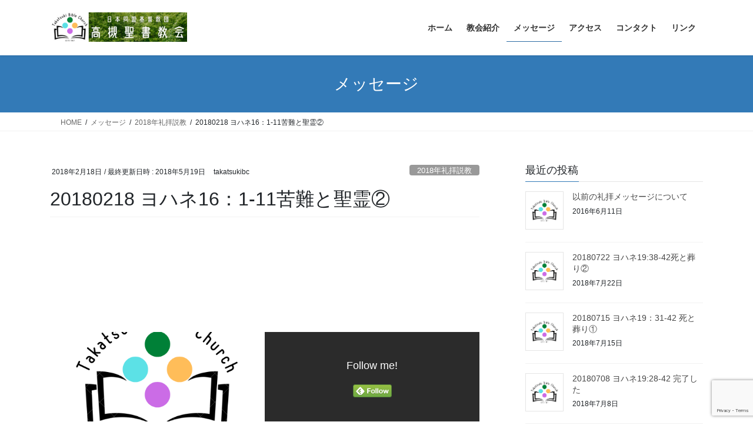

--- FILE ---
content_type: text/html; charset=UTF-8
request_url: https://takatsuki-bible.org/2018/02/20180218-%E3%83%A8%E3%83%8F%E3%83%8D16%EF%BC%9A1-11%E8%8B%A6%E9%9B%A3%E3%81%A8%E8%81%96%E9%9C%8A%E2%91%A1/
body_size: 22075
content:
<!DOCTYPE html>
<html lang="ja">
<head>
<meta charset="utf-8">
<meta http-equiv="X-UA-Compatible" content="IE=edge">
<meta name="viewport" content="width=device-width, initial-scale=1">
<!-- Google tag (gtag.js) --><script async src="https://www.googletagmanager.com/gtag/js?id=G-L1CJ94L4JN"></script><script>window.dataLayer = window.dataLayer || [];function gtag(){dataLayer.push(arguments);}gtag('js', new Date());gtag('config', 'G-L1CJ94L4JN');</script>
<title>20180218 ヨハネ16：1-11苦難と聖霊② | 高槻聖書教会　日本同盟基督教団</title>
<meta name='robots' content='noindex, nofollow' />
<link rel="alternate" type="application/rss+xml" title="高槻聖書教会　日本同盟基督教団 &raquo; フィード" href="https://takatsuki-bible.org/feed/" />
<link rel="alternate" type="application/rss+xml" title="高槻聖書教会　日本同盟基督教団 &raquo; コメントフィード" href="https://takatsuki-bible.org/comments/feed/" />
<link rel="alternate" type="application/rss+xml" title="高槻聖書教会　日本同盟基督教団 &raquo; 20180218 ヨハネ16：1-11苦難と聖霊② のコメントのフィード" href="https://takatsuki-bible.org/2018/02/20180218-%e3%83%a8%e3%83%8f%e3%83%8d16%ef%bc%9a1-11%e8%8b%a6%e9%9b%a3%e3%81%a8%e8%81%96%e9%9c%8a%e2%91%a1/feed/" />
<link rel="alternate" title="oEmbed (JSON)" type="application/json+oembed" href="https://takatsuki-bible.org/wp-json/oembed/1.0/embed?url=https%3A%2F%2Ftakatsuki-bible.org%2F2018%2F02%2F20180218-%25e3%2583%25a8%25e3%2583%258f%25e3%2583%258d16%25ef%25bc%259a1-11%25e8%258b%25a6%25e9%259b%25a3%25e3%2581%25a8%25e8%2581%2596%25e9%259c%258a%25e2%2591%25a1%2F" />
<link rel="alternate" title="oEmbed (XML)" type="text/xml+oembed" href="https://takatsuki-bible.org/wp-json/oembed/1.0/embed?url=https%3A%2F%2Ftakatsuki-bible.org%2F2018%2F02%2F20180218-%25e3%2583%25a8%25e3%2583%258f%25e3%2583%258d16%25ef%25bc%259a1-11%25e8%258b%25a6%25e9%259b%25a3%25e3%2581%25a8%25e8%2581%2596%25e9%259c%258a%25e2%2591%25a1%2F&#038;format=xml" />
<meta name="description" content="https://www.mixcloud.com/takatsukibc/20180218-%E3%83%A8%E3%83%8F%E3%83%8D161-11%E8%8B%A6%E9%9B%A3%E3%81%A8%E8%81%96%E9%9C%8A2/" />		<!-- This site uses the Google Analytics by MonsterInsights plugin v9.11.1 - Using Analytics tracking - https://www.monsterinsights.com/ -->
							<script src="//www.googletagmanager.com/gtag/js?id=G-L1CJ94L4JN"  data-cfasync="false" data-wpfc-render="false" type="text/javascript" async></script>
			<script data-cfasync="false" data-wpfc-render="false" type="text/javascript">
				var mi_version = '9.11.1';
				var mi_track_user = true;
				var mi_no_track_reason = '';
								var MonsterInsightsDefaultLocations = {"page_location":"https:\/\/takatsuki-bible.org\/2018\/02\/20180218-%E3%83%A8%E3%83%8F%E3%83%8D16%EF%BC%9A1-11%E8%8B%A6%E9%9B%A3%E3%81%A8%E8%81%96%E9%9C%8A%E2%91%A1\/"};
								if ( typeof MonsterInsightsPrivacyGuardFilter === 'function' ) {
					var MonsterInsightsLocations = (typeof MonsterInsightsExcludeQuery === 'object') ? MonsterInsightsPrivacyGuardFilter( MonsterInsightsExcludeQuery ) : MonsterInsightsPrivacyGuardFilter( MonsterInsightsDefaultLocations );
				} else {
					var MonsterInsightsLocations = (typeof MonsterInsightsExcludeQuery === 'object') ? MonsterInsightsExcludeQuery : MonsterInsightsDefaultLocations;
				}

								var disableStrs = [
										'ga-disable-G-L1CJ94L4JN',
									];

				/* Function to detect opted out users */
				function __gtagTrackerIsOptedOut() {
					for (var index = 0; index < disableStrs.length; index++) {
						if (document.cookie.indexOf(disableStrs[index] + '=true') > -1) {
							return true;
						}
					}

					return false;
				}

				/* Disable tracking if the opt-out cookie exists. */
				if (__gtagTrackerIsOptedOut()) {
					for (var index = 0; index < disableStrs.length; index++) {
						window[disableStrs[index]] = true;
					}
				}

				/* Opt-out function */
				function __gtagTrackerOptout() {
					for (var index = 0; index < disableStrs.length; index++) {
						document.cookie = disableStrs[index] + '=true; expires=Thu, 31 Dec 2099 23:59:59 UTC; path=/';
						window[disableStrs[index]] = true;
					}
				}

				if ('undefined' === typeof gaOptout) {
					function gaOptout() {
						__gtagTrackerOptout();
					}
				}
								window.dataLayer = window.dataLayer || [];

				window.MonsterInsightsDualTracker = {
					helpers: {},
					trackers: {},
				};
				if (mi_track_user) {
					function __gtagDataLayer() {
						dataLayer.push(arguments);
					}

					function __gtagTracker(type, name, parameters) {
						if (!parameters) {
							parameters = {};
						}

						if (parameters.send_to) {
							__gtagDataLayer.apply(null, arguments);
							return;
						}

						if (type === 'event') {
														parameters.send_to = monsterinsights_frontend.v4_id;
							var hookName = name;
							if (typeof parameters['event_category'] !== 'undefined') {
								hookName = parameters['event_category'] + ':' + name;
							}

							if (typeof MonsterInsightsDualTracker.trackers[hookName] !== 'undefined') {
								MonsterInsightsDualTracker.trackers[hookName](parameters);
							} else {
								__gtagDataLayer('event', name, parameters);
							}
							
						} else {
							__gtagDataLayer.apply(null, arguments);
						}
					}

					__gtagTracker('js', new Date());
					__gtagTracker('set', {
						'developer_id.dZGIzZG': true,
											});
					if ( MonsterInsightsLocations.page_location ) {
						__gtagTracker('set', MonsterInsightsLocations);
					}
										__gtagTracker('config', 'G-L1CJ94L4JN', {"forceSSL":"true","link_attribution":"true"} );
										window.gtag = __gtagTracker;										(function () {
						/* https://developers.google.com/analytics/devguides/collection/analyticsjs/ */
						/* ga and __gaTracker compatibility shim. */
						var noopfn = function () {
							return null;
						};
						var newtracker = function () {
							return new Tracker();
						};
						var Tracker = function () {
							return null;
						};
						var p = Tracker.prototype;
						p.get = noopfn;
						p.set = noopfn;
						p.send = function () {
							var args = Array.prototype.slice.call(arguments);
							args.unshift('send');
							__gaTracker.apply(null, args);
						};
						var __gaTracker = function () {
							var len = arguments.length;
							if (len === 0) {
								return;
							}
							var f = arguments[len - 1];
							if (typeof f !== 'object' || f === null || typeof f.hitCallback !== 'function') {
								if ('send' === arguments[0]) {
									var hitConverted, hitObject = false, action;
									if ('event' === arguments[1]) {
										if ('undefined' !== typeof arguments[3]) {
											hitObject = {
												'eventAction': arguments[3],
												'eventCategory': arguments[2],
												'eventLabel': arguments[4],
												'value': arguments[5] ? arguments[5] : 1,
											}
										}
									}
									if ('pageview' === arguments[1]) {
										if ('undefined' !== typeof arguments[2]) {
											hitObject = {
												'eventAction': 'page_view',
												'page_path': arguments[2],
											}
										}
									}
									if (typeof arguments[2] === 'object') {
										hitObject = arguments[2];
									}
									if (typeof arguments[5] === 'object') {
										Object.assign(hitObject, arguments[5]);
									}
									if ('undefined' !== typeof arguments[1].hitType) {
										hitObject = arguments[1];
										if ('pageview' === hitObject.hitType) {
											hitObject.eventAction = 'page_view';
										}
									}
									if (hitObject) {
										action = 'timing' === arguments[1].hitType ? 'timing_complete' : hitObject.eventAction;
										hitConverted = mapArgs(hitObject);
										__gtagTracker('event', action, hitConverted);
									}
								}
								return;
							}

							function mapArgs(args) {
								var arg, hit = {};
								var gaMap = {
									'eventCategory': 'event_category',
									'eventAction': 'event_action',
									'eventLabel': 'event_label',
									'eventValue': 'event_value',
									'nonInteraction': 'non_interaction',
									'timingCategory': 'event_category',
									'timingVar': 'name',
									'timingValue': 'value',
									'timingLabel': 'event_label',
									'page': 'page_path',
									'location': 'page_location',
									'title': 'page_title',
									'referrer' : 'page_referrer',
								};
								for (arg in args) {
																		if (!(!args.hasOwnProperty(arg) || !gaMap.hasOwnProperty(arg))) {
										hit[gaMap[arg]] = args[arg];
									} else {
										hit[arg] = args[arg];
									}
								}
								return hit;
							}

							try {
								f.hitCallback();
							} catch (ex) {
							}
						};
						__gaTracker.create = newtracker;
						__gaTracker.getByName = newtracker;
						__gaTracker.getAll = function () {
							return [];
						};
						__gaTracker.remove = noopfn;
						__gaTracker.loaded = true;
						window['__gaTracker'] = __gaTracker;
					})();
									} else {
										console.log("");
					(function () {
						function __gtagTracker() {
							return null;
						}

						window['__gtagTracker'] = __gtagTracker;
						window['gtag'] = __gtagTracker;
					})();
									}
			</script>
							<!-- / Google Analytics by MonsterInsights -->
		<style id='wp-img-auto-sizes-contain-inline-css' type='text/css'>
img:is([sizes=auto i],[sizes^="auto," i]){contain-intrinsic-size:3000px 1500px}
/*# sourceURL=wp-img-auto-sizes-contain-inline-css */
</style>
<link rel='preload' id='vkExUnit_common_style-css-preload' href='https://takatsuki-bible.org/wp/wp-content/plugins/vk-all-in-one-expansion-unit/assets/css/vkExUnit_style.css?ver=9.113.0.1' as='style' onload="this.onload=null;this.rel='stylesheet'"/>
<link rel='stylesheet' id='vkExUnit_common_style-css' href='https://takatsuki-bible.org/wp/wp-content/plugins/vk-all-in-one-expansion-unit/assets/css/vkExUnit_style.css?ver=9.113.0.1' media='print' onload="this.media='all'; this.onload=null;">
<style id='vkExUnit_common_style-inline-css' type='text/css'>
:root {--ver_page_top_button_url:url(https://takatsuki-bible.org/wp/wp-content/plugins/vk-all-in-one-expansion-unit/assets/images/to-top-btn-icon.svg);}@font-face {font-weight: normal;font-style: normal;font-family: "vk_sns";src: url("https://takatsuki-bible.org/wp/wp-content/plugins/vk-all-in-one-expansion-unit/inc/sns/icons/fonts/vk_sns.eot?-bq20cj");src: url("https://takatsuki-bible.org/wp/wp-content/plugins/vk-all-in-one-expansion-unit/inc/sns/icons/fonts/vk_sns.eot?#iefix-bq20cj") format("embedded-opentype"),url("https://takatsuki-bible.org/wp/wp-content/plugins/vk-all-in-one-expansion-unit/inc/sns/icons/fonts/vk_sns.woff?-bq20cj") format("woff"),url("https://takatsuki-bible.org/wp/wp-content/plugins/vk-all-in-one-expansion-unit/inc/sns/icons/fonts/vk_sns.ttf?-bq20cj") format("truetype"),url("https://takatsuki-bible.org/wp/wp-content/plugins/vk-all-in-one-expansion-unit/inc/sns/icons/fonts/vk_sns.svg?-bq20cj#vk_sns") format("svg");}
.veu_promotion-alert__content--text {border: 1px solid rgba(0,0,0,0.125);padding: 0.5em 1em;border-radius: var(--vk-size-radius);margin-bottom: var(--vk-margin-block-bottom);font-size: 0.875rem;}/* Alert Content部分に段落タグを入れた場合に最後の段落の余白を0にする */.veu_promotion-alert__content--text p:last-of-type{margin-bottom:0;margin-top: 0;}
/*# sourceURL=vkExUnit_common_style-inline-css */
</style>
<style id='wp-emoji-styles-inline-css' type='text/css'>

	img.wp-smiley, img.emoji {
		display: inline !important;
		border: none !important;
		box-shadow: none !important;
		height: 1em !important;
		width: 1em !important;
		margin: 0 0.07em !important;
		vertical-align: -0.1em !important;
		background: none !important;
		padding: 0 !important;
	}
/*# sourceURL=wp-emoji-styles-inline-css */
</style>
<style id='wp-block-library-inline-css' type='text/css'>
:root{--wp-block-synced-color:#7a00df;--wp-block-synced-color--rgb:122,0,223;--wp-bound-block-color:var(--wp-block-synced-color);--wp-editor-canvas-background:#ddd;--wp-admin-theme-color:#007cba;--wp-admin-theme-color--rgb:0,124,186;--wp-admin-theme-color-darker-10:#006ba1;--wp-admin-theme-color-darker-10--rgb:0,107,160.5;--wp-admin-theme-color-darker-20:#005a87;--wp-admin-theme-color-darker-20--rgb:0,90,135;--wp-admin-border-width-focus:2px}@media (min-resolution:192dpi){:root{--wp-admin-border-width-focus:1.5px}}.wp-element-button{cursor:pointer}:root .has-very-light-gray-background-color{background-color:#eee}:root .has-very-dark-gray-background-color{background-color:#313131}:root .has-very-light-gray-color{color:#eee}:root .has-very-dark-gray-color{color:#313131}:root .has-vivid-green-cyan-to-vivid-cyan-blue-gradient-background{background:linear-gradient(135deg,#00d084,#0693e3)}:root .has-purple-crush-gradient-background{background:linear-gradient(135deg,#34e2e4,#4721fb 50%,#ab1dfe)}:root .has-hazy-dawn-gradient-background{background:linear-gradient(135deg,#faaca8,#dad0ec)}:root .has-subdued-olive-gradient-background{background:linear-gradient(135deg,#fafae1,#67a671)}:root .has-atomic-cream-gradient-background{background:linear-gradient(135deg,#fdd79a,#004a59)}:root .has-nightshade-gradient-background{background:linear-gradient(135deg,#330968,#31cdcf)}:root .has-midnight-gradient-background{background:linear-gradient(135deg,#020381,#2874fc)}:root{--wp--preset--font-size--normal:16px;--wp--preset--font-size--huge:42px}.has-regular-font-size{font-size:1em}.has-larger-font-size{font-size:2.625em}.has-normal-font-size{font-size:var(--wp--preset--font-size--normal)}.has-huge-font-size{font-size:var(--wp--preset--font-size--huge)}.has-text-align-center{text-align:center}.has-text-align-left{text-align:left}.has-text-align-right{text-align:right}.has-fit-text{white-space:nowrap!important}#end-resizable-editor-section{display:none}.aligncenter{clear:both}.items-justified-left{justify-content:flex-start}.items-justified-center{justify-content:center}.items-justified-right{justify-content:flex-end}.items-justified-space-between{justify-content:space-between}.screen-reader-text{border:0;clip-path:inset(50%);height:1px;margin:-1px;overflow:hidden;padding:0;position:absolute;width:1px;word-wrap:normal!important}.screen-reader-text:focus{background-color:#ddd;clip-path:none;color:#444;display:block;font-size:1em;height:auto;left:5px;line-height:normal;padding:15px 23px 14px;text-decoration:none;top:5px;width:auto;z-index:100000}html :where(.has-border-color){border-style:solid}html :where([style*=border-top-color]){border-top-style:solid}html :where([style*=border-right-color]){border-right-style:solid}html :where([style*=border-bottom-color]){border-bottom-style:solid}html :where([style*=border-left-color]){border-left-style:solid}html :where([style*=border-width]){border-style:solid}html :where([style*=border-top-width]){border-top-style:solid}html :where([style*=border-right-width]){border-right-style:solid}html :where([style*=border-bottom-width]){border-bottom-style:solid}html :where([style*=border-left-width]){border-left-style:solid}html :where(img[class*=wp-image-]){height:auto;max-width:100%}:where(figure){margin:0 0 1em}html :where(.is-position-sticky){--wp-admin--admin-bar--position-offset:var(--wp-admin--admin-bar--height,0px)}@media screen and (max-width:600px){html :where(.is-position-sticky){--wp-admin--admin-bar--position-offset:0px}}
.vk-cols--reverse{flex-direction:row-reverse}.vk-cols--hasbtn{margin-bottom:0}.vk-cols--hasbtn>.row>.vk_gridColumn_item,.vk-cols--hasbtn>.wp-block-column{position:relative;padding-bottom:3em}.vk-cols--hasbtn>.row>.vk_gridColumn_item>.wp-block-buttons,.vk-cols--hasbtn>.row>.vk_gridColumn_item>.vk_button,.vk-cols--hasbtn>.wp-block-column>.wp-block-buttons,.vk-cols--hasbtn>.wp-block-column>.vk_button{position:absolute;bottom:0;width:100%}.vk-cols--fit.wp-block-columns{gap:0}.vk-cols--fit.wp-block-columns,.vk-cols--fit.wp-block-columns:not(.is-not-stacked-on-mobile){margin-top:0;margin-bottom:0;justify-content:space-between}.vk-cols--fit.wp-block-columns>.wp-block-column *:last-child,.vk-cols--fit.wp-block-columns:not(.is-not-stacked-on-mobile)>.wp-block-column *:last-child{margin-bottom:0}.vk-cols--fit.wp-block-columns>.wp-block-column>.wp-block-cover,.vk-cols--fit.wp-block-columns:not(.is-not-stacked-on-mobile)>.wp-block-column>.wp-block-cover{margin-top:0}.vk-cols--fit.wp-block-columns.has-background,.vk-cols--fit.wp-block-columns:not(.is-not-stacked-on-mobile).has-background{padding:0}@media(max-width: 599px){.vk-cols--fit.wp-block-columns:not(.has-background)>.wp-block-column:not(.has-background),.vk-cols--fit.wp-block-columns:not(.is-not-stacked-on-mobile):not(.has-background)>.wp-block-column:not(.has-background){padding-left:0 !important;padding-right:0 !important}}@media(min-width: 782px){.vk-cols--fit.wp-block-columns .block-editor-block-list__block.wp-block-column:not(:first-child),.vk-cols--fit.wp-block-columns>.wp-block-column:not(:first-child),.vk-cols--fit.wp-block-columns:not(.is-not-stacked-on-mobile) .block-editor-block-list__block.wp-block-column:not(:first-child),.vk-cols--fit.wp-block-columns:not(.is-not-stacked-on-mobile)>.wp-block-column:not(:first-child){margin-left:0}}@media(min-width: 600px)and (max-width: 781px){.vk-cols--fit.wp-block-columns .wp-block-column:nth-child(2n),.vk-cols--fit.wp-block-columns:not(.is-not-stacked-on-mobile) .wp-block-column:nth-child(2n){margin-left:0}.vk-cols--fit.wp-block-columns .wp-block-column:not(:only-child),.vk-cols--fit.wp-block-columns:not(.is-not-stacked-on-mobile) .wp-block-column:not(:only-child){flex-basis:50% !important}}.vk-cols--fit--gap1.wp-block-columns{gap:1px}@media(min-width: 600px)and (max-width: 781px){.vk-cols--fit--gap1.wp-block-columns .wp-block-column:not(:only-child){flex-basis:calc(50% - 1px) !important}}.vk-cols--fit.vk-cols--grid>.block-editor-block-list__block,.vk-cols--fit.vk-cols--grid>.wp-block-column,.vk-cols--fit.vk-cols--grid:not(.is-not-stacked-on-mobile)>.block-editor-block-list__block,.vk-cols--fit.vk-cols--grid:not(.is-not-stacked-on-mobile)>.wp-block-column{flex-basis:50%;box-sizing:border-box}@media(max-width: 599px){.vk-cols--fit.vk-cols--grid.vk-cols--grid--alignfull>.wp-block-column:nth-child(2)>.wp-block-cover,.vk-cols--fit.vk-cols--grid.vk-cols--grid--alignfull>.wp-block-column:nth-child(2)>.vk_outer,.vk-cols--fit.vk-cols--grid:not(.is-not-stacked-on-mobile).vk-cols--grid--alignfull>.wp-block-column:nth-child(2)>.wp-block-cover,.vk-cols--fit.vk-cols--grid:not(.is-not-stacked-on-mobile).vk-cols--grid--alignfull>.wp-block-column:nth-child(2)>.vk_outer{width:100vw;margin-right:calc((100% - 100vw)/2);margin-left:calc((100% - 100vw)/2)}}@media(min-width: 600px){.vk-cols--fit.vk-cols--grid.vk-cols--grid--alignfull>.wp-block-column:nth-child(2)>.wp-block-cover,.vk-cols--fit.vk-cols--grid.vk-cols--grid--alignfull>.wp-block-column:nth-child(2)>.vk_outer,.vk-cols--fit.vk-cols--grid:not(.is-not-stacked-on-mobile).vk-cols--grid--alignfull>.wp-block-column:nth-child(2)>.wp-block-cover,.vk-cols--fit.vk-cols--grid:not(.is-not-stacked-on-mobile).vk-cols--grid--alignfull>.wp-block-column:nth-child(2)>.vk_outer{margin-right:calc(100% - 50vw);width:50vw}}@media(min-width: 600px){.vk-cols--fit.vk-cols--grid.vk-cols--grid--alignfull.vk-cols--reverse>.wp-block-column,.vk-cols--fit.vk-cols--grid:not(.is-not-stacked-on-mobile).vk-cols--grid--alignfull.vk-cols--reverse>.wp-block-column{margin-left:0;margin-right:0}.vk-cols--fit.vk-cols--grid.vk-cols--grid--alignfull.vk-cols--reverse>.wp-block-column:nth-child(2)>.wp-block-cover,.vk-cols--fit.vk-cols--grid.vk-cols--grid--alignfull.vk-cols--reverse>.wp-block-column:nth-child(2)>.vk_outer,.vk-cols--fit.vk-cols--grid:not(.is-not-stacked-on-mobile).vk-cols--grid--alignfull.vk-cols--reverse>.wp-block-column:nth-child(2)>.wp-block-cover,.vk-cols--fit.vk-cols--grid:not(.is-not-stacked-on-mobile).vk-cols--grid--alignfull.vk-cols--reverse>.wp-block-column:nth-child(2)>.vk_outer{margin-left:calc(100% - 50vw)}}.vk-cols--menu h2,.vk-cols--menu h3,.vk-cols--menu h4,.vk-cols--menu h5{margin-bottom:.2em;text-shadow:#000 0 0 10px}.vk-cols--menu h2:first-child,.vk-cols--menu h3:first-child,.vk-cols--menu h4:first-child,.vk-cols--menu h5:first-child{margin-top:0}.vk-cols--menu p{margin-bottom:1rem;text-shadow:#000 0 0 10px}.vk-cols--menu .wp-block-cover__inner-container:last-child{margin-bottom:0}.vk-cols--fitbnrs .wp-block-column .wp-block-cover:hover img{filter:unset}.vk-cols--fitbnrs .wp-block-column .wp-block-cover:hover{background-color:unset}.vk-cols--fitbnrs .wp-block-column .wp-block-cover:hover .wp-block-cover__image-background{filter:unset !important}.vk-cols--fitbnrs .wp-block-cover .wp-block-cover__inner-container{position:absolute;height:100%;width:100%}.vk-cols--fitbnrs .vk_button{height:100%;margin:0}.vk-cols--fitbnrs .vk_button .vk_button_btn,.vk-cols--fitbnrs .vk_button .btn{height:100%;width:100%;border:none;box-shadow:none;background-color:unset !important;transition:unset}.vk-cols--fitbnrs .vk_button .vk_button_btn:hover,.vk-cols--fitbnrs .vk_button .btn:hover{transition:unset}.vk-cols--fitbnrs .vk_button .vk_button_btn:after,.vk-cols--fitbnrs .vk_button .btn:after{border:none}.vk-cols--fitbnrs .vk_button .vk_button_link_txt{width:100%;position:absolute;top:50%;left:50%;transform:translateY(-50%) translateX(-50%);font-size:2rem;text-shadow:#000 0 0 10px}.vk-cols--fitbnrs .vk_button .vk_button_link_subCaption{width:100%;position:absolute;top:calc(50% + 2.2em);left:50%;transform:translateY(-50%) translateX(-50%);text-shadow:#000 0 0 10px}@media(min-width: 992px){.vk-cols--media.wp-block-columns{gap:3rem}}.vk-fit-map figure{margin-bottom:0}.vk-fit-map iframe{position:relative;margin-bottom:0;display:block;max-height:400px;width:100vw}.vk-fit-map:is(.alignfull,.alignwide) div{max-width:100%}.vk-table--th--width25 :where(tr>*:first-child){width:25%}.vk-table--th--width30 :where(tr>*:first-child){width:30%}.vk-table--th--width35 :where(tr>*:first-child){width:35%}.vk-table--th--width40 :where(tr>*:first-child){width:40%}.vk-table--th--bg-bright :where(tr>*:first-child){background-color:var(--wp--preset--color--bg-secondary, rgba(0, 0, 0, 0.05))}@media(max-width: 599px){.vk-table--mobile-block :is(th,td){width:100%;display:block}.vk-table--mobile-block.wp-block-table table :is(th,td){border-top:none}}.vk-table--width--th25 :where(tr>*:first-child){width:25%}.vk-table--width--th30 :where(tr>*:first-child){width:30%}.vk-table--width--th35 :where(tr>*:first-child){width:35%}.vk-table--width--th40 :where(tr>*:first-child){width:40%}.no-margin{margin:0}@media(max-width: 599px){.wp-block-image.vk-aligncenter--mobile>.alignright{float:none;margin-left:auto;margin-right:auto}.vk-no-padding-horizontal--mobile{padding-left:0 !important;padding-right:0 !important}}
/* VK Color Palettes */

/*# sourceURL=wp-block-library-inline-css */
</style><style id='global-styles-inline-css' type='text/css'>
:root{--wp--preset--aspect-ratio--square: 1;--wp--preset--aspect-ratio--4-3: 4/3;--wp--preset--aspect-ratio--3-4: 3/4;--wp--preset--aspect-ratio--3-2: 3/2;--wp--preset--aspect-ratio--2-3: 2/3;--wp--preset--aspect-ratio--16-9: 16/9;--wp--preset--aspect-ratio--9-16: 9/16;--wp--preset--color--black: #000000;--wp--preset--color--cyan-bluish-gray: #abb8c3;--wp--preset--color--white: #ffffff;--wp--preset--color--pale-pink: #f78da7;--wp--preset--color--vivid-red: #cf2e2e;--wp--preset--color--luminous-vivid-orange: #ff6900;--wp--preset--color--luminous-vivid-amber: #fcb900;--wp--preset--color--light-green-cyan: #7bdcb5;--wp--preset--color--vivid-green-cyan: #00d084;--wp--preset--color--pale-cyan-blue: #8ed1fc;--wp--preset--color--vivid-cyan-blue: #0693e3;--wp--preset--color--vivid-purple: #9b51e0;--wp--preset--gradient--vivid-cyan-blue-to-vivid-purple: linear-gradient(135deg,rgb(6,147,227) 0%,rgb(155,81,224) 100%);--wp--preset--gradient--light-green-cyan-to-vivid-green-cyan: linear-gradient(135deg,rgb(122,220,180) 0%,rgb(0,208,130) 100%);--wp--preset--gradient--luminous-vivid-amber-to-luminous-vivid-orange: linear-gradient(135deg,rgb(252,185,0) 0%,rgb(255,105,0) 100%);--wp--preset--gradient--luminous-vivid-orange-to-vivid-red: linear-gradient(135deg,rgb(255,105,0) 0%,rgb(207,46,46) 100%);--wp--preset--gradient--very-light-gray-to-cyan-bluish-gray: linear-gradient(135deg,rgb(238,238,238) 0%,rgb(169,184,195) 100%);--wp--preset--gradient--cool-to-warm-spectrum: linear-gradient(135deg,rgb(74,234,220) 0%,rgb(151,120,209) 20%,rgb(207,42,186) 40%,rgb(238,44,130) 60%,rgb(251,105,98) 80%,rgb(254,248,76) 100%);--wp--preset--gradient--blush-light-purple: linear-gradient(135deg,rgb(255,206,236) 0%,rgb(152,150,240) 100%);--wp--preset--gradient--blush-bordeaux: linear-gradient(135deg,rgb(254,205,165) 0%,rgb(254,45,45) 50%,rgb(107,0,62) 100%);--wp--preset--gradient--luminous-dusk: linear-gradient(135deg,rgb(255,203,112) 0%,rgb(199,81,192) 50%,rgb(65,88,208) 100%);--wp--preset--gradient--pale-ocean: linear-gradient(135deg,rgb(255,245,203) 0%,rgb(182,227,212) 50%,rgb(51,167,181) 100%);--wp--preset--gradient--electric-grass: linear-gradient(135deg,rgb(202,248,128) 0%,rgb(113,206,126) 100%);--wp--preset--gradient--midnight: linear-gradient(135deg,rgb(2,3,129) 0%,rgb(40,116,252) 100%);--wp--preset--font-size--small: 13px;--wp--preset--font-size--medium: 20px;--wp--preset--font-size--large: 36px;--wp--preset--font-size--x-large: 42px;--wp--preset--spacing--20: 0.44rem;--wp--preset--spacing--30: 0.67rem;--wp--preset--spacing--40: 1rem;--wp--preset--spacing--50: 1.5rem;--wp--preset--spacing--60: 2.25rem;--wp--preset--spacing--70: 3.38rem;--wp--preset--spacing--80: 5.06rem;--wp--preset--shadow--natural: 6px 6px 9px rgba(0, 0, 0, 0.2);--wp--preset--shadow--deep: 12px 12px 50px rgba(0, 0, 0, 0.4);--wp--preset--shadow--sharp: 6px 6px 0px rgba(0, 0, 0, 0.2);--wp--preset--shadow--outlined: 6px 6px 0px -3px rgb(255, 255, 255), 6px 6px rgb(0, 0, 0);--wp--preset--shadow--crisp: 6px 6px 0px rgb(0, 0, 0);}:where(.is-layout-flex){gap: 0.5em;}:where(.is-layout-grid){gap: 0.5em;}body .is-layout-flex{display: flex;}.is-layout-flex{flex-wrap: wrap;align-items: center;}.is-layout-flex > :is(*, div){margin: 0;}body .is-layout-grid{display: grid;}.is-layout-grid > :is(*, div){margin: 0;}:where(.wp-block-columns.is-layout-flex){gap: 2em;}:where(.wp-block-columns.is-layout-grid){gap: 2em;}:where(.wp-block-post-template.is-layout-flex){gap: 1.25em;}:where(.wp-block-post-template.is-layout-grid){gap: 1.25em;}.has-black-color{color: var(--wp--preset--color--black) !important;}.has-cyan-bluish-gray-color{color: var(--wp--preset--color--cyan-bluish-gray) !important;}.has-white-color{color: var(--wp--preset--color--white) !important;}.has-pale-pink-color{color: var(--wp--preset--color--pale-pink) !important;}.has-vivid-red-color{color: var(--wp--preset--color--vivid-red) !important;}.has-luminous-vivid-orange-color{color: var(--wp--preset--color--luminous-vivid-orange) !important;}.has-luminous-vivid-amber-color{color: var(--wp--preset--color--luminous-vivid-amber) !important;}.has-light-green-cyan-color{color: var(--wp--preset--color--light-green-cyan) !important;}.has-vivid-green-cyan-color{color: var(--wp--preset--color--vivid-green-cyan) !important;}.has-pale-cyan-blue-color{color: var(--wp--preset--color--pale-cyan-blue) !important;}.has-vivid-cyan-blue-color{color: var(--wp--preset--color--vivid-cyan-blue) !important;}.has-vivid-purple-color{color: var(--wp--preset--color--vivid-purple) !important;}.has-black-background-color{background-color: var(--wp--preset--color--black) !important;}.has-cyan-bluish-gray-background-color{background-color: var(--wp--preset--color--cyan-bluish-gray) !important;}.has-white-background-color{background-color: var(--wp--preset--color--white) !important;}.has-pale-pink-background-color{background-color: var(--wp--preset--color--pale-pink) !important;}.has-vivid-red-background-color{background-color: var(--wp--preset--color--vivid-red) !important;}.has-luminous-vivid-orange-background-color{background-color: var(--wp--preset--color--luminous-vivid-orange) !important;}.has-luminous-vivid-amber-background-color{background-color: var(--wp--preset--color--luminous-vivid-amber) !important;}.has-light-green-cyan-background-color{background-color: var(--wp--preset--color--light-green-cyan) !important;}.has-vivid-green-cyan-background-color{background-color: var(--wp--preset--color--vivid-green-cyan) !important;}.has-pale-cyan-blue-background-color{background-color: var(--wp--preset--color--pale-cyan-blue) !important;}.has-vivid-cyan-blue-background-color{background-color: var(--wp--preset--color--vivid-cyan-blue) !important;}.has-vivid-purple-background-color{background-color: var(--wp--preset--color--vivid-purple) !important;}.has-black-border-color{border-color: var(--wp--preset--color--black) !important;}.has-cyan-bluish-gray-border-color{border-color: var(--wp--preset--color--cyan-bluish-gray) !important;}.has-white-border-color{border-color: var(--wp--preset--color--white) !important;}.has-pale-pink-border-color{border-color: var(--wp--preset--color--pale-pink) !important;}.has-vivid-red-border-color{border-color: var(--wp--preset--color--vivid-red) !important;}.has-luminous-vivid-orange-border-color{border-color: var(--wp--preset--color--luminous-vivid-orange) !important;}.has-luminous-vivid-amber-border-color{border-color: var(--wp--preset--color--luminous-vivid-amber) !important;}.has-light-green-cyan-border-color{border-color: var(--wp--preset--color--light-green-cyan) !important;}.has-vivid-green-cyan-border-color{border-color: var(--wp--preset--color--vivid-green-cyan) !important;}.has-pale-cyan-blue-border-color{border-color: var(--wp--preset--color--pale-cyan-blue) !important;}.has-vivid-cyan-blue-border-color{border-color: var(--wp--preset--color--vivid-cyan-blue) !important;}.has-vivid-purple-border-color{border-color: var(--wp--preset--color--vivid-purple) !important;}.has-vivid-cyan-blue-to-vivid-purple-gradient-background{background: var(--wp--preset--gradient--vivid-cyan-blue-to-vivid-purple) !important;}.has-light-green-cyan-to-vivid-green-cyan-gradient-background{background: var(--wp--preset--gradient--light-green-cyan-to-vivid-green-cyan) !important;}.has-luminous-vivid-amber-to-luminous-vivid-orange-gradient-background{background: var(--wp--preset--gradient--luminous-vivid-amber-to-luminous-vivid-orange) !important;}.has-luminous-vivid-orange-to-vivid-red-gradient-background{background: var(--wp--preset--gradient--luminous-vivid-orange-to-vivid-red) !important;}.has-very-light-gray-to-cyan-bluish-gray-gradient-background{background: var(--wp--preset--gradient--very-light-gray-to-cyan-bluish-gray) !important;}.has-cool-to-warm-spectrum-gradient-background{background: var(--wp--preset--gradient--cool-to-warm-spectrum) !important;}.has-blush-light-purple-gradient-background{background: var(--wp--preset--gradient--blush-light-purple) !important;}.has-blush-bordeaux-gradient-background{background: var(--wp--preset--gradient--blush-bordeaux) !important;}.has-luminous-dusk-gradient-background{background: var(--wp--preset--gradient--luminous-dusk) !important;}.has-pale-ocean-gradient-background{background: var(--wp--preset--gradient--pale-ocean) !important;}.has-electric-grass-gradient-background{background: var(--wp--preset--gradient--electric-grass) !important;}.has-midnight-gradient-background{background: var(--wp--preset--gradient--midnight) !important;}.has-small-font-size{font-size: var(--wp--preset--font-size--small) !important;}.has-medium-font-size{font-size: var(--wp--preset--font-size--medium) !important;}.has-large-font-size{font-size: var(--wp--preset--font-size--large) !important;}.has-x-large-font-size{font-size: var(--wp--preset--font-size--x-large) !important;}
/*# sourceURL=global-styles-inline-css */
</style>

<style id='classic-theme-styles-inline-css' type='text/css'>
/*! This file is auto-generated */
.wp-block-button__link{color:#fff;background-color:#32373c;border-radius:9999px;box-shadow:none;text-decoration:none;padding:calc(.667em + 2px) calc(1.333em + 2px);font-size:1.125em}.wp-block-file__button{background:#32373c;color:#fff;text-decoration:none}
/*# sourceURL=/wp-includes/css/classic-themes.min.css */
</style>
<link rel='preload' id='contact-form-7-css-preload' href='https://takatsuki-bible.org/wp/wp-content/plugins/contact-form-7/includes/css/styles.css?ver=6.1.4' as='style' onload="this.onload=null;this.rel='stylesheet'"/>
<link rel='stylesheet' id='contact-form-7-css' href='https://takatsuki-bible.org/wp/wp-content/plugins/contact-form-7/includes/css/styles.css?ver=6.1.4' media='print' onload="this.media='all'; this.onload=null;">
<link rel='preload' id='pz-linkcard-css-css-preload' href='//takatsuki-bible.org/wp/wp-content/uploads/pz-linkcard/style/style.min.css?ver=2.5.6.5.1' as='style' onload="this.onload=null;this.rel='stylesheet'"/>
<link rel='stylesheet' id='pz-linkcard-css-css' href='//takatsuki-bible.org/wp/wp-content/uploads/pz-linkcard/style/style.min.css?ver=2.5.6.5.1' media='print' onload="this.media='all'; this.onload=null;">
<link rel='stylesheet' id='vk-swiper-style-css' href='https://takatsuki-bible.org/wp/wp-content/plugins/vk-blocks/vendor/vektor-inc/vk-swiper/src/assets/css/swiper-bundle.min.css?ver=11.0.2' type='text/css' media='all' />
<link rel='stylesheet' id='bootstrap-4-style-css' href='https://takatsuki-bible.org/wp/wp-content/themes/lightning/_g2/library/bootstrap-4/css/bootstrap.min.css?ver=4.5.0' type='text/css' media='all' />
<link rel='stylesheet' id='lightning-common-style-css' href='https://takatsuki-bible.org/wp/wp-content/themes/lightning/_g2/assets/css/common.css?ver=15.33.1' type='text/css' media='all' />
<style id='lightning-common-style-inline-css' type='text/css'>
/* vk-mobile-nav */:root {--vk-mobile-nav-menu-btn-bg-src: url("https://takatsuki-bible.org/wp/wp-content/themes/lightning/_g2/inc/vk-mobile-nav/package/images/vk-menu-btn-black.svg");--vk-mobile-nav-menu-btn-close-bg-src: url("https://takatsuki-bible.org/wp/wp-content/themes/lightning/_g2/inc/vk-mobile-nav/package/images/vk-menu-close-black.svg");--vk-menu-acc-icon-open-black-bg-src: url("https://takatsuki-bible.org/wp/wp-content/themes/lightning/_g2/inc/vk-mobile-nav/package/images/vk-menu-acc-icon-open-black.svg");--vk-menu-acc-icon-open-white-bg-src: url("https://takatsuki-bible.org/wp/wp-content/themes/lightning/_g2/inc/vk-mobile-nav/package/images/vk-menu-acc-icon-open-white.svg");--vk-menu-acc-icon-close-black-bg-src: url("https://takatsuki-bible.org/wp/wp-content/themes/lightning/_g2/inc/vk-mobile-nav/package/images/vk-menu-close-black.svg");--vk-menu-acc-icon-close-white-bg-src: url("https://takatsuki-bible.org/wp/wp-content/themes/lightning/_g2/inc/vk-mobile-nav/package/images/vk-menu-close-white.svg");}
/*# sourceURL=lightning-common-style-inline-css */
</style>
<link rel='stylesheet' id='lightning-design-style-css' href='https://takatsuki-bible.org/wp/wp-content/themes/lightning/_g2/design-skin/origin2/css/style.css?ver=15.33.1' type='text/css' media='all' />
<style id='lightning-design-style-inline-css' type='text/css'>
:root {--color-key:#337ab7;--wp--preset--color--vk-color-primary:#337ab7;--color-key-dark:#2e6da4;}
a { color:#337ab7; }
.tagcloud a:before { font-family: "Font Awesome 7 Free";content: "\f02b";font-weight: bold; }
.media .media-body .media-heading a:hover { color:; }@media (min-width: 768px){.gMenu > li:before,.gMenu > li.menu-item-has-children::after { border-bottom-color: }.gMenu li li { background-color: }.gMenu li li a:hover { background-color:; }} /* @media (min-width: 768px) */.page-header { background-color:; }h2,.mainSection-title { border-top-color:; }h3:after,.subSection-title:after { border-bottom-color:; }ul.page-numbers li span.page-numbers.current,.page-link dl .post-page-numbers.current { background-color:; }.pager li > a { border-color:;color:;}.pager li > a:hover { background-color:;color:#fff;}.siteFooter { border-top-color:; }dt { border-left-color:; }:root {--g_nav_main_acc_icon_open_url:url(https://takatsuki-bible.org/wp/wp-content/themes/lightning/_g2/inc/vk-mobile-nav/package/images/vk-menu-acc-icon-open-black.svg);--g_nav_main_acc_icon_close_url: url(https://takatsuki-bible.org/wp/wp-content/themes/lightning/_g2/inc/vk-mobile-nav/package/images/vk-menu-close-black.svg);--g_nav_sub_acc_icon_open_url: url(https://takatsuki-bible.org/wp/wp-content/themes/lightning/_g2/inc/vk-mobile-nav/package/images/vk-menu-acc-icon-open-white.svg);--g_nav_sub_acc_icon_close_url: url(https://takatsuki-bible.org/wp/wp-content/themes/lightning/_g2/inc/vk-mobile-nav/package/images/vk-menu-close-white.svg);}
/*# sourceURL=lightning-design-style-inline-css */
</style>
<link rel='preload' id='veu-cta-css-preload' href='https://takatsuki-bible.org/wp/wp-content/plugins/vk-all-in-one-expansion-unit/inc/call-to-action/package/assets/css/style.css?ver=9.113.0.1' as='style' onload="this.onload=null;this.rel='stylesheet'"/>
<link rel='stylesheet' id='veu-cta-css' href='https://takatsuki-bible.org/wp/wp-content/plugins/vk-all-in-one-expansion-unit/inc/call-to-action/package/assets/css/style.css?ver=9.113.0.1' media='print' onload="this.media='all'; this.onload=null;">
<link rel='stylesheet' id='vk-blocks-build-css-css' href='https://takatsuki-bible.org/wp/wp-content/plugins/vk-blocks/build/block-build.css?ver=1.115.2.1' type='text/css' media='all' />
<style id='vk-blocks-build-css-inline-css' type='text/css'>

	:root {
		--vk_image-mask-circle: url(https://takatsuki-bible.org/wp/wp-content/plugins/vk-blocks/inc/vk-blocks/images/circle.svg);
		--vk_image-mask-wave01: url(https://takatsuki-bible.org/wp/wp-content/plugins/vk-blocks/inc/vk-blocks/images/wave01.svg);
		--vk_image-mask-wave02: url(https://takatsuki-bible.org/wp/wp-content/plugins/vk-blocks/inc/vk-blocks/images/wave02.svg);
		--vk_image-mask-wave03: url(https://takatsuki-bible.org/wp/wp-content/plugins/vk-blocks/inc/vk-blocks/images/wave03.svg);
		--vk_image-mask-wave04: url(https://takatsuki-bible.org/wp/wp-content/plugins/vk-blocks/inc/vk-blocks/images/wave04.svg);
	}
	

	:root {

		--vk-balloon-border-width:1px;

		--vk-balloon-speech-offset:-12px;
	}
	

	:root {
		--vk_flow-arrow: url(https://takatsuki-bible.org/wp/wp-content/plugins/vk-blocks/inc/vk-blocks/images/arrow_bottom.svg);
	}
	
/*# sourceURL=vk-blocks-build-css-inline-css */
</style>
<link rel='preload' id='lightning-theme-style-css-preload' href='https://takatsuki-bible.org/wp/wp-content/themes/lightning/style.css?ver=15.33.1' as='style' onload="this.onload=null;this.rel='stylesheet'"/>
<link rel='stylesheet' id='lightning-theme-style-css' href='https://takatsuki-bible.org/wp/wp-content/themes/lightning/style.css?ver=15.33.1' media='print' onload="this.media='all'; this.onload=null;">
<link rel='preload' id='vk-font-awesome-css-preload' href='https://takatsuki-bible.org/wp/wp-content/themes/lightning/vendor/vektor-inc/font-awesome-versions/src/font-awesome/css/all.min.css?ver=7.1.0' as='style' onload="this.onload=null;this.rel='stylesheet'"/>
<link rel='stylesheet' id='vk-font-awesome-css' href='https://takatsuki-bible.org/wp/wp-content/themes/lightning/vendor/vektor-inc/font-awesome-versions/src/font-awesome/css/all.min.css?ver=7.1.0' media='print' onload="this.media='all'; this.onload=null;">
<link rel='preload' id='__EPYT__style-css-preload' href='https://takatsuki-bible.org/wp/wp-content/plugins/youtube-embed-plus/styles/ytprefs.min.css?ver=14.2.4' as='style' onload="this.onload=null;this.rel='stylesheet'"/>
<link rel='stylesheet' id='__EPYT__style-css' href='https://takatsuki-bible.org/wp/wp-content/plugins/youtube-embed-plus/styles/ytprefs.min.css?ver=14.2.4' media='print' onload="this.media='all'; this.onload=null;">
<style id='__EPYT__style-inline-css' type='text/css'>

                .epyt-gallery-thumb {
                        width: 50%;
                }
                
/*# sourceURL=__EPYT__style-inline-css */
</style>
<link rel='preload' id='mixcloud-embed-css-preload' href='https://takatsuki-bible.org/wp/wp-content/plugins/mixcloud-embed/mixcloud-embed.css?ver=6.9' as='style' onload="this.onload=null;this.rel='stylesheet'"/>
<link rel='stylesheet' id='mixcloud-embed-css' href='https://takatsuki-bible.org/wp/wp-content/plugins/mixcloud-embed/mixcloud-embed.css?ver=6.9' media='print' onload="this.media='all'; this.onload=null;">
<script type="text/javascript" src="https://takatsuki-bible.org/wp/wp-content/plugins/google-analytics-for-wordpress/assets/js/frontend-gtag.min.js?ver=9.11.1" id="monsterinsights-frontend-script-js" async="async" data-wp-strategy="async"></script>
<script data-cfasync="false" data-wpfc-render="false" type="text/javascript" id='monsterinsights-frontend-script-js-extra'>/* <![CDATA[ */
var monsterinsights_frontend = {"js_events_tracking":"true","download_extensions":"doc,pdf,ppt,zip,xls,docx,pptx,xlsx","inbound_paths":"[{\"path\":\"\\\/go\\\/\",\"label\":\"affiliate\"},{\"path\":\"\\\/recommend\\\/\",\"label\":\"affiliate\"}]","home_url":"https:\/\/takatsuki-bible.org","hash_tracking":"false","v4_id":"G-L1CJ94L4JN"};/* ]]> */
</script>
<script type="text/javascript" src="https://takatsuki-bible.org/wp/wp-includes/js/jquery/jquery.min.js?ver=3.7.1" id="jquery-core-js"></script>
<script type="text/javascript" src="https://takatsuki-bible.org/wp/wp-includes/js/jquery/jquery-migrate.min.js?ver=3.4.1" id="jquery-migrate-js"></script>
<script type="text/javascript" id="__ytprefs__-js-extra">
/* <![CDATA[ */
var _EPYT_ = {"ajaxurl":"https://takatsuki-bible.org/wp/wp-admin/admin-ajax.php","security":"69c303b4f2","gallery_scrolloffset":"20","eppathtoscripts":"https://takatsuki-bible.org/wp/wp-content/plugins/youtube-embed-plus/scripts/","eppath":"https://takatsuki-bible.org/wp/wp-content/plugins/youtube-embed-plus/","epresponsiveselector":"[\"iframe.__youtube_prefs_widget__\"]","epdovol":"1","version":"14.2.4","evselector":"iframe.__youtube_prefs__[src], iframe[src*=\"youtube.com/embed/\"], iframe[src*=\"youtube-nocookie.com/embed/\"]","ajax_compat":"","maxres_facade":"eager","ytapi_load":"light","pause_others":"","stopMobileBuffer":"1","facade_mode":"1","not_live_on_channel":""};
//# sourceURL=__ytprefs__-js-extra
/* ]]> */
</script>
<script type="text/javascript" src="https://takatsuki-bible.org/wp/wp-content/plugins/youtube-embed-plus/scripts/ytprefs.min.js?ver=14.2.4" id="__ytprefs__-js"></script>
<link rel="https://api.w.org/" href="https://takatsuki-bible.org/wp-json/" /><link rel="alternate" title="JSON" type="application/json" href="https://takatsuki-bible.org/wp-json/wp/v2/posts/570" /><link rel="EditURI" type="application/rsd+xml" title="RSD" href="https://takatsuki-bible.org/wp/xmlrpc.php?rsd" />
<meta name="generator" content="WordPress 6.9" />
<link rel="canonical" href="https://takatsuki-bible.org/2018/02/20180218-%e3%83%a8%e3%83%8f%e3%83%8d16%ef%bc%9a1-11%e8%8b%a6%e9%9b%a3%e3%81%a8%e8%81%96%e9%9c%8a%e2%91%a1/" />
<link rel='shortlink' href='https://takatsuki-bible.org/?p=570' />
<style id="lightning-color-custom-for-plugins" type="text/css">/* ltg theme common */.color_key_bg,.color_key_bg_hover:hover{background-color: #337ab7;}.color_key_txt,.color_key_txt_hover:hover{color: #337ab7;}.color_key_border,.color_key_border_hover:hover{border-color: #337ab7;}.color_key_dark_bg,.color_key_dark_bg_hover:hover{background-color: #2e6da4;}.color_key_dark_txt,.color_key_dark_txt_hover:hover{color: #2e6da4;}.color_key_dark_border,.color_key_dark_border_hover:hover{border-color: #2e6da4;}</style><!-- [ VK All in One Expansion Unit OGP ] -->
<meta property="og:site_name" content="高槻聖書教会　日本同盟基督教団" />
<meta property="og:url" content="https://takatsuki-bible.org/2018/02/20180218-%e3%83%a8%e3%83%8f%e3%83%8d16%ef%bc%9a1-11%e8%8b%a6%e9%9b%a3%e3%81%a8%e8%81%96%e9%9c%8a%e2%91%a1/" />
<meta property="og:title" content="20180218 ヨハネ16：1-11苦難と聖霊② | 高槻聖書教会　日本同盟基督教団" />
<meta property="og:description" content="https://www.mixcloud.com/takatsukibc/20180218-%E3%83%A8%E3%83%8F%E3%83%8D161-11%E8%8B%A6%E9%9B%A3%E3%81%A8%E8%81%96%E9%9C%8A2/" />
<meta property="fb:app_id" content="194074044131402" />
<meta property="og:type" content="article" />
<meta property="og:image" content="https://takatsuki-bible.org/wp/wp-content/uploads/2022/04/1.png" />
<meta property="og:image:width" content="500" />
<meta property="og:image:height" content="500" />
<!-- [ / VK All in One Expansion Unit OGP ] -->
<!-- [ VK All in One Expansion Unit twitter card ] -->
<meta name="twitter:card" content="summary_large_image">
<meta name="twitter:description" content="https://www.mixcloud.com/takatsukibc/20180218-%E3%83%A8%E3%83%8F%E3%83%8D161-11%E8%8B%A6%E9%9B%A3%E3%81%A8%E8%81%96%E9%9C%8A2/">
<meta name="twitter:title" content="20180218 ヨハネ16：1-11苦難と聖霊② | 高槻聖書教会　日本同盟基督教団">
<meta name="twitter:url" content="https://takatsuki-bible.org/2018/02/20180218-%e3%83%a8%e3%83%8f%e3%83%8d16%ef%bc%9a1-11%e8%8b%a6%e9%9b%a3%e3%81%a8%e8%81%96%e9%9c%8a%e2%91%a1/">
	<meta name="twitter:image" content="https://takatsuki-bible.org/wp/wp-content/uploads/2022/04/1.png">
	<meta name="twitter:domain" content="takatsuki-bible.org">
	<!-- [ / VK All in One Expansion Unit twitter card ] -->
	<link rel="icon" href="https://takatsuki-bible.org/wp/wp-content/uploads/2016/02/cropped-09e206f5750b6541346a7f1bf563bbe7-e1455037001151-32x32.jpg" sizes="32x32" />
<link rel="icon" href="https://takatsuki-bible.org/wp/wp-content/uploads/2016/02/cropped-09e206f5750b6541346a7f1bf563bbe7-e1455037001151-192x192.jpg" sizes="192x192" />
<link rel="apple-touch-icon" href="https://takatsuki-bible.org/wp/wp-content/uploads/2016/02/cropped-09e206f5750b6541346a7f1bf563bbe7-e1455037001151-180x180.jpg" />
<meta name="msapplication-TileImage" content="https://takatsuki-bible.org/wp/wp-content/uploads/2016/02/cropped-09e206f5750b6541346a7f1bf563bbe7-e1455037001151-270x270.jpg" />
<!-- [ VK All in One Expansion Unit Article Structure Data ] --><script type="application/ld+json">{"@context":"https://schema.org/","@type":"Article","headline":"20180218 ヨハネ16：1-11苦難と聖霊②","image":"https://takatsuki-bible.org/wp/wp-content/uploads/2022/04/1-320x180.png","datePublished":"2018-02-18T23:47:51+09:00","dateModified":"2018-05-19T23:49:08+09:00","author":{"@type":"","name":"takatsukibc","url":"https://takatsuki-bible.org/","sameAs":""}}</script><!-- [ / VK All in One Expansion Unit Article Structure Data ] -->
</head>
<body class="wp-singular post-template-default single single-post postid-570 single-format-standard wp-theme-lightning vk-blocks fa_v7_css post-name-20180218-%e3%83%a8%e3%83%8f%e3%83%8d16%ef%bc%9a1-11%e8%8b%a6%e9%9b%a3%e3%81%a8%e8%81%96%e9%9c%8a%e2%91%a1 category-2018%e5%b9%b4%e7%a4%bc%e6%8b%9d%e8%aa%ac%e6%95%99 tag-%e3%83%a8%e3%83%8f%e3%83%8d%e3%81%ae%e7%a6%8f%e9%9f%b3%e6%9b%b8 post-type-post sidebar-fix sidebar-fix-priority-top bootstrap4 device-pc">
<a class="skip-link screen-reader-text" href="#main">コンテンツへスキップ</a>
<a class="skip-link screen-reader-text" href="#vk-mobile-nav">ナビゲーションに移動</a>
<header class="siteHeader">
		<div class="container siteHeadContainer">
		<div class="navbar-header">
						<p class="navbar-brand siteHeader_logo">
			<a href="https://takatsuki-bible.org/">
				<span><img src="http://takatsuki-bible.org/wp/wp-content/uploads/2022/04/d17cefa0352a7d39b32faa77e3c2ed57.png" alt="高槻聖書教会　日本同盟基督教団" /></span>
			</a>
			</p>
					</div>

					<div id="gMenu_outer" class="gMenu_outer">
				<nav class="menu-meinmenu-container"><ul id="menu-meinmenu" class="menu gMenu vk-menu-acc"><li id="menu-item-30" class="menu-item menu-item-type-custom menu-item-object-custom menu-item-home"><a href="http://takatsuki-bible.org/"><strong class="gMenu_name">ホーム</strong></a></li>
<li id="menu-item-127" class="menu-item menu-item-type-post_type menu-item-object-page menu-item-has-children"><a href="https://takatsuki-bible.org/church/"><strong class="gMenu_name">教会紹介</strong></a>
<ul class="sub-menu">
	<li id="menu-item-29" class="menu-item menu-item-type-post_type menu-item-object-page"><a href="https://takatsuki-bible.org/church/service/">サービス</a></li>
	<li id="menu-item-128" class="menu-item menu-item-type-post_type menu-item-object-page"><a href="https://takatsuki-bible.org/church/confession/">私たちの信仰告白</a></li>
	<li id="menu-item-911" class="menu-item menu-item-type-post_type menu-item-object-page"><a href="https://takatsuki-bible.org/church/%e9%ab%98%e6%a7%bb%e8%81%96%e6%9b%b8%e6%95%99%e4%bc%9a-%e5%9f%ba%e6%9c%ac%e7%90%86%e5%bf%b5/">高槻聖書教会 基本理念</a></li>
	<li id="menu-item-129" class="menu-item menu-item-type-post_type menu-item-object-page"><a href="https://takatsuki-bible.org/church/pastor/">牧師紹介</a></li>
</ul>
</li>
<li id="menu-item-26" class="menu-item menu-item-type-post_type menu-item-object-page current_page_parent current-menu-ancestor"><a href="https://takatsuki-bible.org/church/service/message/"><strong class="gMenu_name">メッセージ</strong></a></li>
<li id="menu-item-28" class="menu-item menu-item-type-post_type menu-item-object-page menu-item-has-children"><a href="https://takatsuki-bible.org/access/"><strong class="gMenu_name">アクセス</strong></a>
<ul class="sub-menu">
	<li id="menu-item-914" class="menu-item menu-item-type-post_type menu-item-object-page"><a href="https://takatsuki-bible.org/access/qa/">はじめての教会Q＆A</a></li>
</ul>
</li>
<li id="menu-item-134" class="menu-item menu-item-type-post_type menu-item-object-page"><a href="https://takatsuki-bible.org/access/qa/contact/"><strong class="gMenu_name">コンタクト</strong></a></li>
<li id="menu-item-215" class="menu-item menu-item-type-post_type menu-item-object-page"><a href="https://takatsuki-bible.org/link/"><strong class="gMenu_name">リンク</strong></a></li>
</ul></nav>			</div>
			</div>
	</header>

<div class="section page-header"><div class="container"><div class="row"><div class="col-md-12">
<div class="page-header_pageTitle">
メッセージ</div>
</div></div></div></div><!-- [ /.page-header ] -->


<!-- [ .breadSection ] --><div class="section breadSection"><div class="container"><div class="row"><ol class="breadcrumb" itemscope itemtype="https://schema.org/BreadcrumbList"><li id="panHome" itemprop="itemListElement" itemscope itemtype="http://schema.org/ListItem"><a itemprop="item" href="https://takatsuki-bible.org/"><span itemprop="name"><i class="fa-solid fa-house"></i> HOME</span></a><meta itemprop="position" content="1" /></li><li itemprop="itemListElement" itemscope itemtype="http://schema.org/ListItem"><a itemprop="item" href="https://takatsuki-bible.org/church/service/message/"><span itemprop="name">メッセージ</span></a><meta itemprop="position" content="2" /></li><li itemprop="itemListElement" itemscope itemtype="http://schema.org/ListItem"><a itemprop="item" href="https://takatsuki-bible.org/category/2018%e5%b9%b4%e7%a4%bc%e6%8b%9d%e8%aa%ac%e6%95%99/"><span itemprop="name">2018年礼拝説教</span></a><meta itemprop="position" content="3" /></li><li><span>20180218 ヨハネ16：1-11苦難と聖霊②</span><meta itemprop="position" content="4" /></li></ol></div></div></div><!-- [ /.breadSection ] -->

<div class="section siteContent">
<div class="container">
<div class="row">

	<div class="col mainSection mainSection-col-two baseSection vk_posts-mainSection" id="main" role="main">
				<article id="post-570" class="entry entry-full post-570 post type-post status-publish format-standard has-post-thumbnail hentry category-27 tag-8">

	
	
		<header class="entry-header">
			<div class="entry-meta">


<span class="published entry-meta_items">2018年2月18日</span>

<span class="entry-meta_items entry-meta_updated">/ 最終更新日時 : <span class="updated">2018年5月19日</span></span>


	
	<span class="vcard author entry-meta_items entry-meta_items_author"><span class="fn">takatsukibc</span></span>



<span class="entry-meta_items entry-meta_items_term"><a href="https://takatsuki-bible.org/category/2018%e5%b9%b4%e7%a4%bc%e6%8b%9d%e8%aa%ac%e6%95%99/" class="btn btn-xs btn-primary entry-meta_items_term_button" style="background-color:#999999;border:none;">2018年礼拝説教</a></span>
</div>
				<h1 class="entry-title">
											20180218 ヨハネ16：1-11苦難と聖霊②									</h1>
		</header>

	
	
	<div class="entry-body">
				<p><iframe title="20180218 ヨハネ16：1-11苦難と聖霊②" width="100%" height="120" src="https://www.mixcloud.com/widget/iframe/?feed=https%3A%2F%2Fwww.mixcloud.com%2Ftakatsukibc%2F20180218-%25E3%2583%25A8%25E3%2583%258F%25E3%2583%258D161-11%25E8%258B%25A6%25E9%259B%25A3%25E3%2581%25A8%25E8%2581%2596%25E9%259C%258A2%2F&amp;hide_cover=1" frameborder="0"></iframe></p>
<div class="veu_followSet"><div class="followSet_img" style="background-image: url('https://takatsuki-bible.org/wp/wp-content/uploads/2022/04/1.png')"></div>
	<div class="followSet_body">
	<p class="followSet_title">Follow me!</p>

		<div class="followSet_fb_page">
		<div class="fb-like" data-href="https://www.facebook.com/takatsukibc/" data-layout="button_count" data-action="like" data-show-faces="false" data-share="false"></div>
		</div>
<div class="follow_feedly"><a href="https://feedly.com/i/subscription/feed/https://takatsuki-bible.org/feed/" target="blank"><img decoding="async" id="feedlyFollow" src="https://s3.feedly.com/img/follows/feedly-follow-rectangle-volume-small_2x.png" alt="follow us in feedly" width="66" height="20"></a></div>
</div><!-- [ /.followSet_body ] --></div>
<!-- [ .relatedPosts ] --><aside class="veu_relatedPosts veu_contentAddSection"><h1 class="mainSection-title relatedPosts_title">関連記事</h1><div class="row"><div class="col-sm-6 relatedPosts_item"><div class="media"><div class="media-left postList_thumbnail"><a href="https://takatsuki-bible.org/2018/07/%e3%83%a8%e3%83%8f%e3%83%8d19%ef%bc%9a31-42-%e6%ad%bb%e3%81%a8%e8%91%ac%e3%82%8a%e2%91%a0/"><img width="150" height="150" src="https://takatsuki-bible.org/wp/wp-content/uploads/2022/04/1-150x150.png" class="attachment-thumbnail size-thumbnail wp-post-image" alt="" srcset="https://takatsuki-bible.org/wp/wp-content/uploads/2022/04/1-150x150.png 150w, https://takatsuki-bible.org/wp/wp-content/uploads/2022/04/1-300x300.png 300w, https://takatsuki-bible.org/wp/wp-content/uploads/2022/04/1.png 500w" sizes="(max-width: 150px) 100vw, 150px" /></a></div><div class="media-body"><div class="media-heading"><a href="https://takatsuki-bible.org/2018/07/%e3%83%a8%e3%83%8f%e3%83%8d19%ef%bc%9a31-42-%e6%ad%bb%e3%81%a8%e8%91%ac%e3%82%8a%e2%91%a0/">20180715 ヨハネ19：31-42 死と葬り①</a></div><div class="media-date published"><i class="fa fa-calendar"></i>&nbsp;2018年7月15日</div></div></div></div>
<div class="col-sm-6 relatedPosts_item"><div class="media"><div class="media-left postList_thumbnail"><a href="https://takatsuki-bible.org/2018/06/20180617%e3%80%80%e3%83%a8%e3%83%8f%e3%83%8d1912-22-%e3%83%a6%e3%83%80%e3%83%a4%e4%ba%ba%e3%81%ae%e7%8e%8b/"><img width="150" height="150" src="https://takatsuki-bible.org/wp/wp-content/uploads/2022/04/1-150x150.png" class="attachment-thumbnail size-thumbnail wp-post-image" alt="" srcset="https://takatsuki-bible.org/wp/wp-content/uploads/2022/04/1-150x150.png 150w, https://takatsuki-bible.org/wp/wp-content/uploads/2022/04/1-300x300.png 300w, https://takatsuki-bible.org/wp/wp-content/uploads/2022/04/1.png 500w" sizes="(max-width: 150px) 100vw, 150px" /></a></div><div class="media-body"><div class="media-heading"><a href="https://takatsuki-bible.org/2018/06/20180617%e3%80%80%e3%83%a8%e3%83%8f%e3%83%8d1912-22-%e3%83%a6%e3%83%80%e3%83%a4%e4%ba%ba%e3%81%ae%e7%8e%8b/">20180617　ヨハネ19:12-22 ユダヤ人の王</a></div><div class="media-date published"><i class="fa fa-calendar"></i>&nbsp;2018年6月17日</div></div></div></div>
<div class="col-sm-6 relatedPosts_item"><div class="media"><div class="media-left postList_thumbnail"><a href="https://takatsuki-bible.org/2018/04/20180415-%e3%83%a8%e3%83%8f%e3%83%8d17%ef%bc%9a14-19%e5%bc%9f%e5%ad%90%e3%81%9f%e3%81%a1%e3%81%ae%e3%81%9f%e3%82%81%e3%81%ae%e7%a5%88%e3%82%8a%e2%91%a2/"><img width="150" height="150" src="https://takatsuki-bible.org/wp/wp-content/uploads/2022/04/1-150x150.png" class="attachment-thumbnail size-thumbnail wp-post-image" alt="" srcset="https://takatsuki-bible.org/wp/wp-content/uploads/2022/04/1-150x150.png 150w, https://takatsuki-bible.org/wp/wp-content/uploads/2022/04/1-300x300.png 300w, https://takatsuki-bible.org/wp/wp-content/uploads/2022/04/1.png 500w" sizes="(max-width: 150px) 100vw, 150px" /></a></div><div class="media-body"><div class="media-heading"><a href="https://takatsuki-bible.org/2018/04/20180415-%e3%83%a8%e3%83%8f%e3%83%8d17%ef%bc%9a14-19%e5%bc%9f%e5%ad%90%e3%81%9f%e3%81%a1%e3%81%ae%e3%81%9f%e3%82%81%e3%81%ae%e7%a5%88%e3%82%8a%e2%91%a2/">20180415 ヨハネ17：14-19弟子たちのための祈り③</a></div><div class="media-date published"><i class="fa fa-calendar"></i>&nbsp;2018年4月15日</div></div></div></div>
<div class="col-sm-6 relatedPosts_item"><div class="media"><div class="media-left postList_thumbnail"><a href="https://takatsuki-bible.org/2018/04/20180408-%e3%83%a8%e3%83%8f%e3%83%8d17%ef%bc%9a9-19%e5%bc%9f%e5%ad%90%e3%81%9f%e3%81%a1%e3%81%ae%e3%81%9f%e3%82%81%e3%81%ae%e7%a5%88%e3%82%8a%e2%91%a1/"><img width="150" height="150" src="https://takatsuki-bible.org/wp/wp-content/uploads/2022/04/1-150x150.png" class="attachment-thumbnail size-thumbnail wp-post-image" alt="" srcset="https://takatsuki-bible.org/wp/wp-content/uploads/2022/04/1-150x150.png 150w, https://takatsuki-bible.org/wp/wp-content/uploads/2022/04/1-300x300.png 300w, https://takatsuki-bible.org/wp/wp-content/uploads/2022/04/1.png 500w" sizes="(max-width: 150px) 100vw, 150px" /></a></div><div class="media-body"><div class="media-heading"><a href="https://takatsuki-bible.org/2018/04/20180408-%e3%83%a8%e3%83%8f%e3%83%8d17%ef%bc%9a9-19%e5%bc%9f%e5%ad%90%e3%81%9f%e3%81%a1%e3%81%ae%e3%81%9f%e3%82%81%e3%81%ae%e7%a5%88%e3%82%8a%e2%91%a1/">20180408 ヨハネ17：9-19弟子たちのための祈り②</a></div><div class="media-date published"><i class="fa fa-calendar"></i>&nbsp;2018年4月8日</div></div></div></div>
<div class="col-sm-6 relatedPosts_item"><div class="media"><div class="media-left postList_thumbnail"><a href="https://takatsuki-bible.org/2018/03/20180325-%e3%83%a8%e3%83%8f%e3%83%8d17%ef%bc%9a6-19-%e5%bc%9f%e5%ad%90%e3%81%9f%e3%81%a1%e3%81%ae%e3%81%9f%e3%82%81%e3%81%ae%e7%a5%88%e3%82%8a/"><img width="150" height="150" src="https://takatsuki-bible.org/wp/wp-content/uploads/2022/04/1-150x150.png" class="attachment-thumbnail size-thumbnail wp-post-image" alt="" srcset="https://takatsuki-bible.org/wp/wp-content/uploads/2022/04/1-150x150.png 150w, https://takatsuki-bible.org/wp/wp-content/uploads/2022/04/1-300x300.png 300w, https://takatsuki-bible.org/wp/wp-content/uploads/2022/04/1.png 500w" sizes="(max-width: 150px) 100vw, 150px" /></a></div><div class="media-body"><div class="media-heading"><a href="https://takatsuki-bible.org/2018/03/20180325-%e3%83%a8%e3%83%8f%e3%83%8d17%ef%bc%9a6-19-%e5%bc%9f%e5%ad%90%e3%81%9f%e3%81%a1%e3%81%ae%e3%81%9f%e3%82%81%e3%81%ae%e7%a5%88%e3%82%8a/">20180325 ヨハネ17：6-19 弟子たちのための祈り</a></div><div class="media-date published"><i class="fa fa-calendar"></i>&nbsp;2018年3月25日</div></div></div></div>
<div class="col-sm-6 relatedPosts_item"><div class="media"><div class="media-left postList_thumbnail"><a href="https://takatsuki-bible.org/2018/03/20180318-%e3%83%a8%e3%83%8f%e3%83%8d17%ef%bc%9a1-5%e6%a0%84%e5%85%89%e3%81%a8%e6%b0%b8%e9%81%a0%e3%81%ae%e3%81%84%e3%81%ae%e3%81%a1/"><img width="150" height="150" src="https://takatsuki-bible.org/wp/wp-content/uploads/2022/04/1-150x150.png" class="attachment-thumbnail size-thumbnail wp-post-image" alt="" srcset="https://takatsuki-bible.org/wp/wp-content/uploads/2022/04/1-150x150.png 150w, https://takatsuki-bible.org/wp/wp-content/uploads/2022/04/1-300x300.png 300w, https://takatsuki-bible.org/wp/wp-content/uploads/2022/04/1.png 500w" sizes="(max-width: 150px) 100vw, 150px" /></a></div><div class="media-body"><div class="media-heading"><a href="https://takatsuki-bible.org/2018/03/20180318-%e3%83%a8%e3%83%8f%e3%83%8d17%ef%bc%9a1-5%e6%a0%84%e5%85%89%e3%81%a8%e6%b0%b8%e9%81%a0%e3%81%ae%e3%81%84%e3%81%ae%e3%81%a1/">20180318 ヨハネ17：1-5栄光と永遠のいのち</a></div><div class="media-date published"><i class="fa fa-calendar"></i>&nbsp;2018年3月18日</div></div></div></div>
<div class="col-sm-6 relatedPosts_item"><div class="media"><div class="media-left postList_thumbnail"><a href="https://takatsuki-bible.org/2018/03/20180311-%e3%83%a8%e3%83%8f%e3%83%8d16%ef%bc%9a23-33%e3%82%ad%e3%83%aa%e3%82%b9%e3%83%88%e3%81%ab%e3%81%82%e3%82%8b%e5%b9%b3%e5%ae%89/"><img width="150" height="150" src="https://takatsuki-bible.org/wp/wp-content/uploads/2022/04/1-150x150.png" class="attachment-thumbnail size-thumbnail wp-post-image" alt="" srcset="https://takatsuki-bible.org/wp/wp-content/uploads/2022/04/1-150x150.png 150w, https://takatsuki-bible.org/wp/wp-content/uploads/2022/04/1-300x300.png 300w, https://takatsuki-bible.org/wp/wp-content/uploads/2022/04/1.png 500w" sizes="(max-width: 150px) 100vw, 150px" /></a></div><div class="media-body"><div class="media-heading"><a href="https://takatsuki-bible.org/2018/03/20180311-%e3%83%a8%e3%83%8f%e3%83%8d16%ef%bc%9a23-33%e3%82%ad%e3%83%aa%e3%82%b9%e3%83%88%e3%81%ab%e3%81%82%e3%82%8b%e5%b9%b3%e5%ae%89/">20180311 ヨハネ16：23-33キリストにある平安</a></div><div class="media-date published"><i class="fa fa-calendar"></i>&nbsp;2018年3月11日</div></div></div></div>
<div class="col-sm-6 relatedPosts_item"><div class="media"><div class="media-left postList_thumbnail"><a href="https://takatsuki-bible.org/2018/03/20180304-%e3%83%a8%e3%83%8f%e3%83%8d16%ef%bc%9a16-24%e3%81%9d%e3%81%ae%e6%97%a5%e3%81%ae%e5%96%9c%e3%81%b3/"><img width="150" height="150" src="https://takatsuki-bible.org/wp/wp-content/uploads/2022/04/1-150x150.png" class="attachment-thumbnail size-thumbnail wp-post-image" alt="" srcset="https://takatsuki-bible.org/wp/wp-content/uploads/2022/04/1-150x150.png 150w, https://takatsuki-bible.org/wp/wp-content/uploads/2022/04/1-300x300.png 300w, https://takatsuki-bible.org/wp/wp-content/uploads/2022/04/1.png 500w" sizes="(max-width: 150px) 100vw, 150px" /></a></div><div class="media-body"><div class="media-heading"><a href="https://takatsuki-bible.org/2018/03/20180304-%e3%83%a8%e3%83%8f%e3%83%8d16%ef%bc%9a16-24%e3%81%9d%e3%81%ae%e6%97%a5%e3%81%ae%e5%96%9c%e3%81%b3/">20180304 ヨハネ16：16-24その日の喜び</a></div><div class="media-date published"><i class="fa fa-calendar"></i>&nbsp;2018年3月4日</div></div></div></div>
<div class="col-sm-6 relatedPosts_item"><div class="media"><div class="media-left postList_thumbnail"><a href="https://takatsuki-bible.org/2018/02/20180225-%e3%83%a8%e3%83%8f%e3%83%8d16%ef%bc%9a5-15%e8%81%96%e9%9c%8a%e3%81%ae%e5%83%8d%e3%81%8d/"><img width="150" height="150" src="https://takatsuki-bible.org/wp/wp-content/uploads/2022/04/1-150x150.png" class="attachment-thumbnail size-thumbnail wp-post-image" alt="" srcset="https://takatsuki-bible.org/wp/wp-content/uploads/2022/04/1-150x150.png 150w, https://takatsuki-bible.org/wp/wp-content/uploads/2022/04/1-300x300.png 300w, https://takatsuki-bible.org/wp/wp-content/uploads/2022/04/1.png 500w" sizes="(max-width: 150px) 100vw, 150px" /></a></div><div class="media-body"><div class="media-heading"><a href="https://takatsuki-bible.org/2018/02/20180225-%e3%83%a8%e3%83%8f%e3%83%8d16%ef%bc%9a5-15%e8%81%96%e9%9c%8a%e3%81%ae%e5%83%8d%e3%81%8d/">20180225 ヨハネ16：5-15聖霊の働き</a></div><div class="media-date published"><i class="fa fa-calendar"></i>&nbsp;2018年2月25日</div></div></div></div>
<div class="col-sm-6 relatedPosts_item"><div class="media"><div class="media-left postList_thumbnail"><a href="https://takatsuki-bible.org/2018/02/20180204-%e3%83%a8%e3%83%8f%e3%83%8d16%ef%bc%9a1-10%e8%8b%a6%e9%9b%a3%e3%81%a8%e8%81%96%e9%9c%8a/"><img width="150" height="150" src="https://takatsuki-bible.org/wp/wp-content/uploads/2022/04/1-150x150.png" class="attachment-thumbnail size-thumbnail wp-post-image" alt="" srcset="https://takatsuki-bible.org/wp/wp-content/uploads/2022/04/1-150x150.png 150w, https://takatsuki-bible.org/wp/wp-content/uploads/2022/04/1-300x300.png 300w, https://takatsuki-bible.org/wp/wp-content/uploads/2022/04/1.png 500w" sizes="(max-width: 150px) 100vw, 150px" /></a></div><div class="media-body"><div class="media-heading"><a href="https://takatsuki-bible.org/2018/02/20180204-%e3%83%a8%e3%83%8f%e3%83%8d16%ef%bc%9a1-10%e8%8b%a6%e9%9b%a3%e3%81%a8%e8%81%96%e9%9c%8a/">20180204 ヨハネ16：1-10苦難と聖霊</a></div><div class="media-date published"><i class="fa fa-calendar"></i>&nbsp;2018年2月4日</div></div></div></div>
</div></aside><!-- [ /.relatedPosts ] -->			</div>

	
	
	
	
		<div class="entry-footer">

			<div class="entry-meta-dataList"><dl><dt>カテゴリー</dt><dd><a href="https://takatsuki-bible.org/category/2018%e5%b9%b4%e7%a4%bc%e6%8b%9d%e8%aa%ac%e6%95%99/">2018年礼拝説教</a></dd></dl></div>				<div class="entry-meta-dataList entry-tag">
					<dl>
					<dt>タグ</dt>
					<dd class="tagcloud"><a href="https://takatsuki-bible.org/tag/%e3%83%a8%e3%83%8f%e3%83%8d%e3%81%ae%e7%a6%8f%e9%9f%b3%e6%9b%b8/" rel="tag">ヨハネの福音書</a></dd>
					</dl>
				</div><!-- [ /.entry-tag ] -->
			
		</div><!-- [ /.entry-footer ] -->
	
	
			
	
		
		
		
		
	
	
</article><!-- [ /#post-570 ] -->


	<div class="vk_posts postNextPrev">

		<div id="post-563" class="vk_post vk_post-postType-post card card-post card-horizontal card-sm vk_post-col-xs-12 vk_post-col-sm-12 vk_post-col-md-6 post-563 post type-post status-publish format-standard has-post-thumbnail hentry category-27 tag-8"><div class="card-horizontal-inner-row"><div class="vk_post-col-5 col-5 card-img-outer"><div class="vk_post_imgOuter" style="background-image:url(https://takatsuki-bible.org/wp/wp-content/uploads/2022/04/1.png)"><a href="https://takatsuki-bible.org/2018/02/20180204-%e3%83%a8%e3%83%8f%e3%83%8d16%ef%bc%9a1-10%e8%8b%a6%e9%9b%a3%e3%81%a8%e8%81%96%e9%9c%8a/"><div class="card-img-overlay"><span class="vk_post_imgOuter_singleTermLabel" style="color:#fff;background-color:#999999">2018年礼拝説教</span></div><img src="https://takatsuki-bible.org/wp/wp-content/uploads/2022/04/1-300x300.png" class="vk_post_imgOuter_img card-img card-img-use-bg wp-post-image" sizes="auto, (max-width: 300px) 100vw, 300px" /></a></div><!-- [ /.vk_post_imgOuter ] --></div><!-- /.col --><div class="vk_post-col-7 col-7"><div class="vk_post_body card-body"><p class="postNextPrev_label">前の記事</p><h5 class="vk_post_title card-title"><a href="https://takatsuki-bible.org/2018/02/20180204-%e3%83%a8%e3%83%8f%e3%83%8d16%ef%bc%9a1-10%e8%8b%a6%e9%9b%a3%e3%81%a8%e8%81%96%e9%9c%8a/">20180204 ヨハネ16：1-10苦難と聖霊</a></h5><div class="vk_post_date card-date published">2018年2月4日</div></div><!-- [ /.card-body ] --></div><!-- /.col --></div><!-- [ /.row ] --></div><!-- [ /.card ] -->
		<div id="post-572" class="vk_post vk_post-postType-post card card-post card-horizontal card-sm vk_post-col-xs-12 vk_post-col-sm-12 vk_post-col-md-6 card-horizontal-reverse postNextPrev_next post-572 post type-post status-publish format-standard has-post-thumbnail hentry category-27 tag-8"><div class="card-horizontal-inner-row"><div class="vk_post-col-5 col-5 card-img-outer"><div class="vk_post_imgOuter" style="background-image:url(https://takatsuki-bible.org/wp/wp-content/uploads/2022/04/1.png)"><a href="https://takatsuki-bible.org/2018/02/20180225-%e3%83%a8%e3%83%8f%e3%83%8d16%ef%bc%9a5-15%e8%81%96%e9%9c%8a%e3%81%ae%e5%83%8d%e3%81%8d/"><div class="card-img-overlay"><span class="vk_post_imgOuter_singleTermLabel" style="color:#fff;background-color:#999999">2018年礼拝説教</span></div><img src="https://takatsuki-bible.org/wp/wp-content/uploads/2022/04/1-300x300.png" class="vk_post_imgOuter_img card-img card-img-use-bg wp-post-image" sizes="auto, (max-width: 300px) 100vw, 300px" /></a></div><!-- [ /.vk_post_imgOuter ] --></div><!-- /.col --><div class="vk_post-col-7 col-7"><div class="vk_post_body card-body"><p class="postNextPrev_label">次の記事</p><h5 class="vk_post_title card-title"><a href="https://takatsuki-bible.org/2018/02/20180225-%e3%83%a8%e3%83%8f%e3%83%8d16%ef%bc%9a5-15%e8%81%96%e9%9c%8a%e3%81%ae%e5%83%8d%e3%81%8d/">20180225 ヨハネ16：5-15聖霊の働き</a></h5><div class="vk_post_date card-date published">2018年2月25日</div></div><!-- [ /.card-body ] --></div><!-- /.col --></div><!-- [ /.row ] --></div><!-- [ /.card ] -->
		</div>
					</div><!-- [ /.mainSection ] -->

			<div class="col subSection sideSection sideSection-col-two baseSection">
						

<aside class="widget widget_postlist">
<h1 class="subSection-title">最近の投稿</h1>

  <div class="media">

	
	  <div class="media-left postList_thumbnail">
		<a href="https://takatsuki-bible.org/2016/06/previous-sermon/">
		<img width="150" height="150" src="https://takatsuki-bible.org/wp/wp-content/uploads/2022/04/1-150x150.png" class="attachment-thumbnail size-thumbnail wp-post-image" alt="" decoding="async" loading="lazy" srcset="https://takatsuki-bible.org/wp/wp-content/uploads/2022/04/1-150x150.png 150w, https://takatsuki-bible.org/wp/wp-content/uploads/2022/04/1-300x300.png 300w, https://takatsuki-bible.org/wp/wp-content/uploads/2022/04/1.png 500w" sizes="auto, (max-width: 150px) 100vw, 150px" />		</a>
	  </div>

	
	<div class="media-body">
	  <h4 class="media-heading"><a href="https://takatsuki-bible.org/2016/06/previous-sermon/">以前の礼拝メッセージについて</a></h4>
	  <div class="published entry-meta_items">2016年6月11日</div>
	</div>
  </div>


  <div class="media">

	
	  <div class="media-left postList_thumbnail">
		<a href="https://takatsuki-bible.org/2018/07/20180722-%e3%83%a8%e3%83%8f%e3%83%8d1938-42%e6%ad%bb%e3%81%a8%e8%91%ac%e3%82%8a2/">
		<img width="150" height="150" src="https://takatsuki-bible.org/wp/wp-content/uploads/2022/04/1-150x150.png" class="attachment-thumbnail size-thumbnail wp-post-image" alt="" decoding="async" loading="lazy" srcset="https://takatsuki-bible.org/wp/wp-content/uploads/2022/04/1-150x150.png 150w, https://takatsuki-bible.org/wp/wp-content/uploads/2022/04/1-300x300.png 300w, https://takatsuki-bible.org/wp/wp-content/uploads/2022/04/1.png 500w" sizes="auto, (max-width: 150px) 100vw, 150px" />		</a>
	  </div>

	
	<div class="media-body">
	  <h4 class="media-heading"><a href="https://takatsuki-bible.org/2018/07/20180722-%e3%83%a8%e3%83%8f%e3%83%8d1938-42%e6%ad%bb%e3%81%a8%e8%91%ac%e3%82%8a2/">20180722 ヨハネ19:38-42死と葬り②</a></h4>
	  <div class="published entry-meta_items">2018年7月22日</div>
	</div>
  </div>


  <div class="media">

	
	  <div class="media-left postList_thumbnail">
		<a href="https://takatsuki-bible.org/2018/07/%e3%83%a8%e3%83%8f%e3%83%8d19%ef%bc%9a31-42-%e6%ad%bb%e3%81%a8%e8%91%ac%e3%82%8a%e2%91%a0/">
		<img width="150" height="150" src="https://takatsuki-bible.org/wp/wp-content/uploads/2022/04/1-150x150.png" class="attachment-thumbnail size-thumbnail wp-post-image" alt="" decoding="async" loading="lazy" srcset="https://takatsuki-bible.org/wp/wp-content/uploads/2022/04/1-150x150.png 150w, https://takatsuki-bible.org/wp/wp-content/uploads/2022/04/1-300x300.png 300w, https://takatsuki-bible.org/wp/wp-content/uploads/2022/04/1.png 500w" sizes="auto, (max-width: 150px) 100vw, 150px" />		</a>
	  </div>

	
	<div class="media-body">
	  <h4 class="media-heading"><a href="https://takatsuki-bible.org/2018/07/%e3%83%a8%e3%83%8f%e3%83%8d19%ef%bc%9a31-42-%e6%ad%bb%e3%81%a8%e8%91%ac%e3%82%8a%e2%91%a0/">20180715 ヨハネ19：31-42 死と葬り①</a></h4>
	  <div class="published entry-meta_items">2018年7月15日</div>
	</div>
  </div>


  <div class="media">

	
	  <div class="media-left postList_thumbnail">
		<a href="https://takatsuki-bible.org/2018/07/20180708-%e3%83%a8%e3%83%8f%e3%83%8d1928-42-%e5%ae%8c%e4%ba%86%e3%81%97%e3%81%9f/">
		<img width="150" height="150" src="https://takatsuki-bible.org/wp/wp-content/uploads/2022/04/1-150x150.png" class="attachment-thumbnail size-thumbnail wp-post-image" alt="" decoding="async" loading="lazy" srcset="https://takatsuki-bible.org/wp/wp-content/uploads/2022/04/1-150x150.png 150w, https://takatsuki-bible.org/wp/wp-content/uploads/2022/04/1-300x300.png 300w, https://takatsuki-bible.org/wp/wp-content/uploads/2022/04/1.png 500w" sizes="auto, (max-width: 150px) 100vw, 150px" />		</a>
	  </div>

	
	<div class="media-body">
	  <h4 class="media-heading"><a href="https://takatsuki-bible.org/2018/07/20180708-%e3%83%a8%e3%83%8f%e3%83%8d1928-42-%e5%ae%8c%e4%ba%86%e3%81%97%e3%81%9f/">20180708 ヨハネ19:28-42 完了した</a></h4>
	  <div class="published entry-meta_items">2018年7月8日</div>
	</div>
  </div>


  <div class="media">

	
	  <div class="media-left postList_thumbnail">
		<a href="https://takatsuki-bible.org/2018/06/20180617%e3%80%80%e3%83%a8%e3%83%8f%e3%83%8d1912-22-%e3%83%a6%e3%83%80%e3%83%a4%e4%ba%ba%e3%81%ae%e7%8e%8b/">
		<img width="150" height="150" src="https://takatsuki-bible.org/wp/wp-content/uploads/2022/04/1-150x150.png" class="attachment-thumbnail size-thumbnail wp-post-image" alt="" decoding="async" loading="lazy" srcset="https://takatsuki-bible.org/wp/wp-content/uploads/2022/04/1-150x150.png 150w, https://takatsuki-bible.org/wp/wp-content/uploads/2022/04/1-300x300.png 300w, https://takatsuki-bible.org/wp/wp-content/uploads/2022/04/1.png 500w" sizes="auto, (max-width: 150px) 100vw, 150px" />		</a>
	  </div>

	
	<div class="media-body">
	  <h4 class="media-heading"><a href="https://takatsuki-bible.org/2018/06/20180617%e3%80%80%e3%83%a8%e3%83%8f%e3%83%8d1912-22-%e3%83%a6%e3%83%80%e3%83%a4%e4%ba%ba%e3%81%ae%e7%8e%8b/">20180617　ヨハネ19:12-22 ユダヤ人の王</a></h4>
	  <div class="published entry-meta_items">2018年6月17日</div>
	</div>
  </div>


  <div class="media">

	
	  <div class="media-left postList_thumbnail">
		<a href="https://takatsuki-bible.org/2018/04/20180415-%e3%83%a8%e3%83%8f%e3%83%8d17%ef%bc%9a14-19%e5%bc%9f%e5%ad%90%e3%81%9f%e3%81%a1%e3%81%ae%e3%81%9f%e3%82%81%e3%81%ae%e7%a5%88%e3%82%8a%e2%91%a2/">
		<img width="150" height="150" src="https://takatsuki-bible.org/wp/wp-content/uploads/2022/04/1-150x150.png" class="attachment-thumbnail size-thumbnail wp-post-image" alt="" decoding="async" loading="lazy" srcset="https://takatsuki-bible.org/wp/wp-content/uploads/2022/04/1-150x150.png 150w, https://takatsuki-bible.org/wp/wp-content/uploads/2022/04/1-300x300.png 300w, https://takatsuki-bible.org/wp/wp-content/uploads/2022/04/1.png 500w" sizes="auto, (max-width: 150px) 100vw, 150px" />		</a>
	  </div>

	
	<div class="media-body">
	  <h4 class="media-heading"><a href="https://takatsuki-bible.org/2018/04/20180415-%e3%83%a8%e3%83%8f%e3%83%8d17%ef%bc%9a14-19%e5%bc%9f%e5%ad%90%e3%81%9f%e3%81%a1%e3%81%ae%e3%81%9f%e3%82%81%e3%81%ae%e7%a5%88%e3%82%8a%e2%91%a2/">20180415 ヨハネ17：14-19弟子たちのための祈り③</a></h4>
	  <div class="published entry-meta_items">2018年4月15日</div>
	</div>
  </div>


  <div class="media">

	
	  <div class="media-left postList_thumbnail">
		<a href="https://takatsuki-bible.org/2018/04/20180408-%e3%83%a8%e3%83%8f%e3%83%8d17%ef%bc%9a9-19%e5%bc%9f%e5%ad%90%e3%81%9f%e3%81%a1%e3%81%ae%e3%81%9f%e3%82%81%e3%81%ae%e7%a5%88%e3%82%8a%e2%91%a1/">
		<img width="150" height="150" src="https://takatsuki-bible.org/wp/wp-content/uploads/2022/04/1-150x150.png" class="attachment-thumbnail size-thumbnail wp-post-image" alt="" decoding="async" loading="lazy" srcset="https://takatsuki-bible.org/wp/wp-content/uploads/2022/04/1-150x150.png 150w, https://takatsuki-bible.org/wp/wp-content/uploads/2022/04/1-300x300.png 300w, https://takatsuki-bible.org/wp/wp-content/uploads/2022/04/1.png 500w" sizes="auto, (max-width: 150px) 100vw, 150px" />		</a>
	  </div>

	
	<div class="media-body">
	  <h4 class="media-heading"><a href="https://takatsuki-bible.org/2018/04/20180408-%e3%83%a8%e3%83%8f%e3%83%8d17%ef%bc%9a9-19%e5%bc%9f%e5%ad%90%e3%81%9f%e3%81%a1%e3%81%ae%e3%81%9f%e3%82%81%e3%81%ae%e7%a5%88%e3%82%8a%e2%91%a1/">20180408 ヨハネ17：9-19弟子たちのための祈り②</a></h4>
	  <div class="published entry-meta_items">2018年4月8日</div>
	</div>
  </div>


  <div class="media">

	
	  <div class="media-left postList_thumbnail">
		<a href="https://takatsuki-bible.org/2018/04/20180401-%e3%83%ad%e3%83%bc%e3%83%9e6%ef%bc%9a1-11-%e3%82%ad%e3%83%aa%e3%82%b9%e3%83%88%e3%81%a8%ef%bc%91%e3%81%a4%e3%81%ab%e3%81%aa%e3%81%a3%e3%81%a6%e3%81%84%e3%82%8b%e3%81%aa%e3%82%89/">
		<img width="150" height="150" src="https://takatsuki-bible.org/wp/wp-content/uploads/2022/04/1-150x150.png" class="attachment-thumbnail size-thumbnail wp-post-image" alt="" decoding="async" loading="lazy" srcset="https://takatsuki-bible.org/wp/wp-content/uploads/2022/04/1-150x150.png 150w, https://takatsuki-bible.org/wp/wp-content/uploads/2022/04/1-300x300.png 300w, https://takatsuki-bible.org/wp/wp-content/uploads/2022/04/1.png 500w" sizes="auto, (max-width: 150px) 100vw, 150px" />		</a>
	  </div>

	
	<div class="media-body">
	  <h4 class="media-heading"><a href="https://takatsuki-bible.org/2018/04/20180401-%e3%83%ad%e3%83%bc%e3%83%9e6%ef%bc%9a1-11-%e3%82%ad%e3%83%aa%e3%82%b9%e3%83%88%e3%81%a8%ef%bc%91%e3%81%a4%e3%81%ab%e3%81%aa%e3%81%a3%e3%81%a6%e3%81%84%e3%82%8b%e3%81%aa%e3%82%89/">20180401 ローマ6：1-11 キリストと１つになっているなら</a></h4>
	  <div class="published entry-meta_items">2018年4月1日</div>
	</div>
  </div>


  <div class="media">

	
	  <div class="media-left postList_thumbnail">
		<a href="https://takatsuki-bible.org/2018/03/20180325-%e3%83%a8%e3%83%8f%e3%83%8d17%ef%bc%9a6-19-%e5%bc%9f%e5%ad%90%e3%81%9f%e3%81%a1%e3%81%ae%e3%81%9f%e3%82%81%e3%81%ae%e7%a5%88%e3%82%8a/">
		<img width="150" height="150" src="https://takatsuki-bible.org/wp/wp-content/uploads/2022/04/1-150x150.png" class="attachment-thumbnail size-thumbnail wp-post-image" alt="" decoding="async" loading="lazy" srcset="https://takatsuki-bible.org/wp/wp-content/uploads/2022/04/1-150x150.png 150w, https://takatsuki-bible.org/wp/wp-content/uploads/2022/04/1-300x300.png 300w, https://takatsuki-bible.org/wp/wp-content/uploads/2022/04/1.png 500w" sizes="auto, (max-width: 150px) 100vw, 150px" />		</a>
	  </div>

	
	<div class="media-body">
	  <h4 class="media-heading"><a href="https://takatsuki-bible.org/2018/03/20180325-%e3%83%a8%e3%83%8f%e3%83%8d17%ef%bc%9a6-19-%e5%bc%9f%e5%ad%90%e3%81%9f%e3%81%a1%e3%81%ae%e3%81%9f%e3%82%81%e3%81%ae%e7%a5%88%e3%82%8a/">20180325 ヨハネ17：6-19 弟子たちのための祈り</a></h4>
	  <div class="published entry-meta_items">2018年3月25日</div>
	</div>
  </div>


  <div class="media">

	
	  <div class="media-left postList_thumbnail">
		<a href="https://takatsuki-bible.org/2018/03/20180318-%e3%83%a8%e3%83%8f%e3%83%8d17%ef%bc%9a1-5%e6%a0%84%e5%85%89%e3%81%a8%e6%b0%b8%e9%81%a0%e3%81%ae%e3%81%84%e3%81%ae%e3%81%a1/">
		<img width="150" height="150" src="https://takatsuki-bible.org/wp/wp-content/uploads/2022/04/1-150x150.png" class="attachment-thumbnail size-thumbnail wp-post-image" alt="" decoding="async" loading="lazy" srcset="https://takatsuki-bible.org/wp/wp-content/uploads/2022/04/1-150x150.png 150w, https://takatsuki-bible.org/wp/wp-content/uploads/2022/04/1-300x300.png 300w, https://takatsuki-bible.org/wp/wp-content/uploads/2022/04/1.png 500w" sizes="auto, (max-width: 150px) 100vw, 150px" />		</a>
	  </div>

	
	<div class="media-body">
	  <h4 class="media-heading"><a href="https://takatsuki-bible.org/2018/03/20180318-%e3%83%a8%e3%83%8f%e3%83%8d17%ef%bc%9a1-5%e6%a0%84%e5%85%89%e3%81%a8%e6%b0%b8%e9%81%a0%e3%81%ae%e3%81%84%e3%81%ae%e3%81%a1/">20180318 ヨハネ17：1-5栄光と永遠のいのち</a></h4>
	  <div class="published entry-meta_items">2018年3月18日</div>
	</div>
  </div>


  <div class="media">

	
	  <div class="media-left postList_thumbnail">
		<a href="https://takatsuki-bible.org/2018/03/20180311-%e3%83%a8%e3%83%8f%e3%83%8d16%ef%bc%9a23-33%e3%82%ad%e3%83%aa%e3%82%b9%e3%83%88%e3%81%ab%e3%81%82%e3%82%8b%e5%b9%b3%e5%ae%89/">
		<img width="150" height="150" src="https://takatsuki-bible.org/wp/wp-content/uploads/2022/04/1-150x150.png" class="attachment-thumbnail size-thumbnail wp-post-image" alt="" decoding="async" loading="lazy" srcset="https://takatsuki-bible.org/wp/wp-content/uploads/2022/04/1-150x150.png 150w, https://takatsuki-bible.org/wp/wp-content/uploads/2022/04/1-300x300.png 300w, https://takatsuki-bible.org/wp/wp-content/uploads/2022/04/1.png 500w" sizes="auto, (max-width: 150px) 100vw, 150px" />		</a>
	  </div>

	
	<div class="media-body">
	  <h4 class="media-heading"><a href="https://takatsuki-bible.org/2018/03/20180311-%e3%83%a8%e3%83%8f%e3%83%8d16%ef%bc%9a23-33%e3%82%ad%e3%83%aa%e3%82%b9%e3%83%88%e3%81%ab%e3%81%82%e3%82%8b%e5%b9%b3%e5%ae%89/">20180311 ヨハネ16：23-33キリストにある平安</a></h4>
	  <div class="published entry-meta_items">2018年3月11日</div>
	</div>
  </div>

</aside>

<aside class="widget widget_categories widget_link_list">
<nav class="localNav">
<h1 class="subSection-title">カテゴリー</h1>
<ul>
		<li class="cat-item cat-item-7"><a href="https://takatsuki-bible.org/category/sermon2016/">2016年礼拝説教</a>
</li>
	<li class="cat-item cat-item-21"><a href="https://takatsuki-bible.org/category/sermon2017/">2017年礼拝説教</a>
</li>
	<li class="cat-item cat-item-27"><a href="https://takatsuki-bible.org/category/2018%e5%b9%b4%e7%a4%bc%e6%8b%9d%e8%aa%ac%e6%95%99/">2018年礼拝説教</a>
</li>
	<li class="cat-item cat-item-35"><a href="https://takatsuki-bible.org/category/%e3%81%8a%e7%9f%a5%e3%82%89%e3%81%9b/">お知らせ</a>
</li>
	<li class="cat-item cat-item-18"><a href="https://takatsuki-bible.org/category/%e5%a4%96%e9%83%a8%e5%8b%95%e7%94%bb%e3%83%aa%e3%83%b3%e3%82%af/">外部動画リンク</a>
</li>
</ul>
</nav>
</aside>

<aside class="widget widget_archive widget_link_list">
<nav class="localNav">
<h1 class="subSection-title">アーカイブ</h1>
<ul>
		<li><a href='https://takatsuki-bible.org/2018/07/'>2018年7月</a></li>
	<li><a href='https://takatsuki-bible.org/2018/06/'>2018年6月</a></li>
	<li><a href='https://takatsuki-bible.org/2018/04/'>2018年4月</a></li>
	<li><a href='https://takatsuki-bible.org/2018/03/'>2018年3月</a></li>
	<li><a href='https://takatsuki-bible.org/2018/02/'>2018年2月</a></li>
	<li><a href='https://takatsuki-bible.org/2018/01/'>2018年1月</a></li>
	<li><a href='https://takatsuki-bible.org/2017/12/'>2017年12月</a></li>
	<li><a href='https://takatsuki-bible.org/2017/11/'>2017年11月</a></li>
	<li><a href='https://takatsuki-bible.org/2017/10/'>2017年10月</a></li>
	<li><a href='https://takatsuki-bible.org/2017/09/'>2017年9月</a></li>
	<li><a href='https://takatsuki-bible.org/2017/08/'>2017年8月</a></li>
	<li><a href='https://takatsuki-bible.org/2017/07/'>2017年7月</a></li>
	<li><a href='https://takatsuki-bible.org/2017/06/'>2017年6月</a></li>
	<li><a href='https://takatsuki-bible.org/2017/05/'>2017年5月</a></li>
	<li><a href='https://takatsuki-bible.org/2017/04/'>2017年4月</a></li>
	<li><a href='https://takatsuki-bible.org/2017/03/'>2017年3月</a></li>
	<li><a href='https://takatsuki-bible.org/2017/02/'>2017年2月</a></li>
	<li><a href='https://takatsuki-bible.org/2017/01/'>2017年1月</a></li>
	<li><a href='https://takatsuki-bible.org/2016/12/'>2016年12月</a></li>
	<li><a href='https://takatsuki-bible.org/2016/11/'>2016年11月</a></li>
	<li><a href='https://takatsuki-bible.org/2016/10/'>2016年10月</a></li>
	<li><a href='https://takatsuki-bible.org/2016/09/'>2016年9月</a></li>
	<li><a href='https://takatsuki-bible.org/2016/08/'>2016年8月</a></li>
	<li><a href='https://takatsuki-bible.org/2016/07/'>2016年7月</a></li>
	<li><a href='https://takatsuki-bible.org/2016/06/'>2016年6月</a></li>
	<li><a href='https://takatsuki-bible.org/2016/05/'>2016年5月</a></li>
	<li><a href='https://takatsuki-bible.org/2016/04/'>2016年4月</a></li>
	<li><a href='https://takatsuki-bible.org/2016/03/'>2016年3月</a></li>
	<li><a href='https://takatsuki-bible.org/2016/02/'>2016年2月</a></li>
	<li><a href='https://takatsuki-bible.org/2016/01/'>2016年1月</a></li>
</ul>
</nav>
</aside>

					</div><!-- [ /.subSection ] -->
	

</div><!-- [ /.row ] -->
</div><!-- [ /.container ] -->
</div><!-- [ /.siteContent ] -->

<div class="section sectionBox siteContent_after">
	<div class="container ">
		<div class="row ">
			<div class="col-md-12 ">
			<aside class="widget widget_vkexunit_contact_section" id="vkexunit_contact_section-2"><section class="veu_contact veu_contentAddSection vk_contact veu_card veu_contact-layout-horizontal"><div class="contact_frame veu_card_inner"><p class="contact_txt"><span class="contact_txt_catch">お気軽にお問い合わせください。</span><span class="contact_txt_tel veu_color_txt_key"><i class="contact_txt_tel_icon fas fa-phone-square"></i>072-671-1889</span><span class="contact_txt_time"></span></p><a href="http://takatsuki-bible.org/qa/contact/" class="btn btn-primary btn-lg contact_bt"><span class="contact_bt_txt"><i class="far fa-envelope"></i> お問い合わせ <i class="far fa-arrow-alt-circle-right"></i></span></a></div></section></aside>			</div>
		</div>
	</div>
</div>


<footer class="section siteFooter">
					<div class="container sectionBox footerWidget">
			<div class="row">
				<div class="col-md-4"><aside class="widget widget_wp_widget_vkexunit_profile" id="wp_widget_vkexunit_profile-2">
<div class="veu_profile">
<h1 class="widget-title subSection-title">日本同盟基督教団 高槻聖書教会</h1><div class="profile" >
		<div class="media_outer media_float media_round media_left" style="background:url(http://takatsuki-bible.org/wp/wp-content/uploads/2022/04/1.png) no-repeat 50% center;background-size: cover;"><img class="profile_media" src="http://takatsuki-bible.org/wp/wp-content/uploads/2022/04/1.png" alt="1" /></div><p class="profile_text">〒569-0032<br />
大阪府高槻市東和町１８－２<br />
072-671-1889</p>

			<ul class="sns_btns">
			<li class="facebook_btn"><a href="https://www.facebook.com/takatsukibc/" target="_blank" class="bg_fill"><i class="fa-solid fa-brands fa-facebook icon"></i></a></li><li class="mail_btn"><a href="http://takatsuki.church@gmail.com" target="_blank" class="bg_fill"><i class="fa-solid fa-envelope icon"></i></a></li><li class="youtube_btn"><a href="https://www.youtube.com/@Takatsuki_Bible_Church/" target="_blank" class="bg_fill"><i class="fa-brands fa-youtube icon"></i></a></li><li class="instagram_btn"><a href="https://www.instagram.com/takatsuki_bible_church/" target="_blank" class="bg_fill"><i class="fa-brands fa-instagram icon"></i></a></li></ul>

</div>
<!-- / .site-profile -->
</div>
		</aside></div><div class="col-md-4"></div><div class="col-md-4"></div>			</div>
		</div>
	
	
	<div class="container sectionBox copySection text-center">
			<p>Copyright &copy; 高槻聖書教会　日本同盟基督教団 All Rights Reserved.</p><p>Powered by <a href="https://wordpress.org/">WordPress</a> with <a href="https://wordpress.org/themes/lightning/" target="_blank" title="Free WordPress Theme Lightning">Lightning Theme</a> &amp; <a href="https://wordpress.org/plugins/vk-all-in-one-expansion-unit/" target="_blank">VK All in One Expansion Unit</a></p>	</div>
</footer>
<div id="vk-mobile-nav-menu-btn" class="vk-mobile-nav-menu-btn">MENU</div><div class="vk-mobile-nav vk-mobile-nav-drop-in" id="vk-mobile-nav"><nav class="vk-mobile-nav-menu-outer" role="navigation"><ul id="menu-meinmenu-1" class="vk-menu-acc menu"><li id="menu-item-30" class="menu-item menu-item-type-custom menu-item-object-custom menu-item-home menu-item-30"><a href="http://takatsuki-bible.org/">ホーム</a></li>
<li id="menu-item-127" class="menu-item menu-item-type-post_type menu-item-object-page menu-item-has-children menu-item-127"><a href="https://takatsuki-bible.org/church/">教会紹介</a>
<ul class="sub-menu">
	<li id="menu-item-29" class="menu-item menu-item-type-post_type menu-item-object-page menu-item-29"><a href="https://takatsuki-bible.org/church/service/">サービス</a></li>
	<li id="menu-item-128" class="menu-item menu-item-type-post_type menu-item-object-page menu-item-128"><a href="https://takatsuki-bible.org/church/confession/">私たちの信仰告白</a></li>
	<li id="menu-item-911" class="menu-item menu-item-type-post_type menu-item-object-page menu-item-911"><a href="https://takatsuki-bible.org/church/%e9%ab%98%e6%a7%bb%e8%81%96%e6%9b%b8%e6%95%99%e4%bc%9a-%e5%9f%ba%e6%9c%ac%e7%90%86%e5%bf%b5/">高槻聖書教会 基本理念</a></li>
	<li id="menu-item-129" class="menu-item menu-item-type-post_type menu-item-object-page menu-item-129"><a href="https://takatsuki-bible.org/church/pastor/">牧師紹介</a></li>
</ul>
</li>
<li id="menu-item-26" class="menu-item menu-item-type-post_type menu-item-object-page current_page_parent menu-item-26 current-menu-ancestor"><a href="https://takatsuki-bible.org/church/service/message/">メッセージ</a></li>
<li id="menu-item-28" class="menu-item menu-item-type-post_type menu-item-object-page menu-item-has-children menu-item-28"><a href="https://takatsuki-bible.org/access/">アクセス</a>
<ul class="sub-menu">
	<li id="menu-item-914" class="menu-item menu-item-type-post_type menu-item-object-page menu-item-914"><a href="https://takatsuki-bible.org/access/qa/">はじめての教会Q＆A</a></li>
</ul>
</li>
<li id="menu-item-134" class="menu-item menu-item-type-post_type menu-item-object-page menu-item-134"><a href="https://takatsuki-bible.org/access/qa/contact/">コンタクト</a></li>
<li id="menu-item-215" class="menu-item menu-item-type-post_type menu-item-object-page menu-item-215"><a href="https://takatsuki-bible.org/link/">リンク</a></li>
</ul></nav></div><script type="speculationrules">
{"prefetch":[{"source":"document","where":{"and":[{"href_matches":"/*"},{"not":{"href_matches":["/wp/wp-*.php","/wp/wp-admin/*","/wp/wp-content/uploads/*","/wp/wp-content/*","/wp/wp-content/plugins/*","/wp/wp-content/themes/lightning/*","/wp/wp-content/themes/lightning/_g2/*","/*\\?(.+)"]}},{"not":{"selector_matches":"a[rel~=\"nofollow\"]"}},{"not":{"selector_matches":".no-prefetch, .no-prefetch a"}}]},"eagerness":"conservative"}]}
</script>
<a href="#top" id="page_top" class="page_top_btn">PAGE TOP</a><script type="text/javascript" src="https://takatsuki-bible.org/wp/wp-includes/js/dist/hooks.min.js?ver=dd5603f07f9220ed27f1" id="wp-hooks-js"></script>
<script type="text/javascript" src="https://takatsuki-bible.org/wp/wp-includes/js/dist/i18n.min.js?ver=c26c3dc7bed366793375" id="wp-i18n-js"></script>
<script type="text/javascript" id="wp-i18n-js-after">
/* <![CDATA[ */
wp.i18n.setLocaleData( { 'text direction\u0004ltr': [ 'ltr' ] } );
//# sourceURL=wp-i18n-js-after
/* ]]> */
</script>
<script type="text/javascript" src="https://takatsuki-bible.org/wp/wp-content/plugins/contact-form-7/includes/swv/js/index.js?ver=6.1.4" id="swv-js"></script>
<script type="text/javascript" id="contact-form-7-js-translations">
/* <![CDATA[ */
( function( domain, translations ) {
	var localeData = translations.locale_data[ domain ] || translations.locale_data.messages;
	localeData[""].domain = domain;
	wp.i18n.setLocaleData( localeData, domain );
} )( "contact-form-7", {"translation-revision-date":"2025-11-30 08:12:23+0000","generator":"GlotPress\/4.0.3","domain":"messages","locale_data":{"messages":{"":{"domain":"messages","plural-forms":"nplurals=1; plural=0;","lang":"ja_JP"},"This contact form is placed in the wrong place.":["\u3053\u306e\u30b3\u30f3\u30bf\u30af\u30c8\u30d5\u30a9\u30fc\u30e0\u306f\u9593\u9055\u3063\u305f\u4f4d\u7f6e\u306b\u7f6e\u304b\u308c\u3066\u3044\u307e\u3059\u3002"],"Error:":["\u30a8\u30e9\u30fc:"]}},"comment":{"reference":"includes\/js\/index.js"}} );
//# sourceURL=contact-form-7-js-translations
/* ]]> */
</script>
<script type="text/javascript" id="contact-form-7-js-before">
/* <![CDATA[ */
var wpcf7 = {
    "api": {
        "root": "https:\/\/takatsuki-bible.org\/wp-json\/",
        "namespace": "contact-form-7\/v1"
    },
    "cached": 1
};
//# sourceURL=contact-form-7-js-before
/* ]]> */
</script>
<script type="text/javascript" src="https://takatsuki-bible.org/wp/wp-content/plugins/contact-form-7/includes/js/index.js?ver=6.1.4" id="contact-form-7-js"></script>
<script type="text/javascript" id="vkExUnit_master-js-js-extra">
/* <![CDATA[ */
var vkExOpt = {"ajax_url":"https://takatsuki-bible.org/wp/wp-admin/admin-ajax.php","hatena_entry":"https://takatsuki-bible.org/wp-json/vk_ex_unit/v1/hatena_entry/","facebook_entry":"https://takatsuki-bible.org/wp-json/vk_ex_unit/v1/facebook_entry/","facebook_count_enable":"","entry_count":"1","entry_from_post":"","homeUrl":"https://takatsuki-bible.org/"};
//# sourceURL=vkExUnit_master-js-js-extra
/* ]]> */
</script>
<script type="text/javascript" src="https://takatsuki-bible.org/wp/wp-content/plugins/vk-all-in-one-expansion-unit/assets/js/all.min.js?ver=9.113.0.1" id="vkExUnit_master-js-js"></script>
<script type="text/javascript" src="https://takatsuki-bible.org/wp/wp-content/plugins/vk-blocks/vendor/vektor-inc/vk-swiper/src/assets/js/swiper-bundle.min.js?ver=11.0.2" id="vk-swiper-script-js"></script>
<script type="text/javascript" src="https://takatsuki-bible.org/wp/wp-content/plugins/vk-blocks/build/vk-slider.min.js?ver=1.115.2.1" id="vk-blocks-slider-js"></script>
<script type="text/javascript" src="https://takatsuki-bible.org/wp/wp-content/themes/lightning/_g2/library/bootstrap-4/js/bootstrap.min.js?ver=4.5.0" id="bootstrap-4-js-js"></script>
<script type="text/javascript" id="lightning-js-js-extra">
/* <![CDATA[ */
var lightningOpt = {"header_scrool":"1"};
//# sourceURL=lightning-js-js-extra
/* ]]> */
</script>
<script type="text/javascript" src="https://takatsuki-bible.org/wp/wp-content/themes/lightning/_g2/assets/js/lightning.min.js?ver=15.33.1" id="lightning-js-js"></script>
<script type="text/javascript" src="https://takatsuki-bible.org/wp/wp-content/plugins/vk-all-in-one-expansion-unit/inc/smooth-scroll/js/smooth-scroll.min.js?ver=9.113.0.1" id="smooth-scroll-js-js"></script>
<script type="text/javascript" src="https://www.google.com/recaptcha/api.js?render=6Lcj73IcAAAAAPSOklgZ8HOyu8u-HN-6awXG-k3R&amp;ver=3.0" id="google-recaptcha-js"></script>
<script type="text/javascript" src="https://takatsuki-bible.org/wp/wp-includes/js/dist/vendor/wp-polyfill.min.js?ver=3.15.0" id="wp-polyfill-js"></script>
<script type="text/javascript" id="wpcf7-recaptcha-js-before">
/* <![CDATA[ */
var wpcf7_recaptcha = {
    "sitekey": "6Lcj73IcAAAAAPSOklgZ8HOyu8u-HN-6awXG-k3R",
    "actions": {
        "homepage": "homepage",
        "contactform": "contactform"
    }
};
//# sourceURL=wpcf7-recaptcha-js-before
/* ]]> */
</script>
<script type="text/javascript" src="https://takatsuki-bible.org/wp/wp-content/plugins/contact-form-7/modules/recaptcha/index.js?ver=6.1.4" id="wpcf7-recaptcha-js"></script>
<script type="text/javascript" src="https://takatsuki-bible.org/wp/wp-content/plugins/youtube-embed-plus/scripts/fitvids.min.js?ver=14.2.4" id="__ytprefsfitvids__-js"></script>
<script id="wp-emoji-settings" type="application/json">
{"baseUrl":"https://s.w.org/images/core/emoji/17.0.2/72x72/","ext":".png","svgUrl":"https://s.w.org/images/core/emoji/17.0.2/svg/","svgExt":".svg","source":{"concatemoji":"https://takatsuki-bible.org/wp/wp-includes/js/wp-emoji-release.min.js?ver=6.9"}}
</script>
<script type="module">
/* <![CDATA[ */
/*! This file is auto-generated */
const a=JSON.parse(document.getElementById("wp-emoji-settings").textContent),o=(window._wpemojiSettings=a,"wpEmojiSettingsSupports"),s=["flag","emoji"];function i(e){try{var t={supportTests:e,timestamp:(new Date).valueOf()};sessionStorage.setItem(o,JSON.stringify(t))}catch(e){}}function c(e,t,n){e.clearRect(0,0,e.canvas.width,e.canvas.height),e.fillText(t,0,0);t=new Uint32Array(e.getImageData(0,0,e.canvas.width,e.canvas.height).data);e.clearRect(0,0,e.canvas.width,e.canvas.height),e.fillText(n,0,0);const a=new Uint32Array(e.getImageData(0,0,e.canvas.width,e.canvas.height).data);return t.every((e,t)=>e===a[t])}function p(e,t){e.clearRect(0,0,e.canvas.width,e.canvas.height),e.fillText(t,0,0);var n=e.getImageData(16,16,1,1);for(let e=0;e<n.data.length;e++)if(0!==n.data[e])return!1;return!0}function u(e,t,n,a){switch(t){case"flag":return n(e,"\ud83c\udff3\ufe0f\u200d\u26a7\ufe0f","\ud83c\udff3\ufe0f\u200b\u26a7\ufe0f")?!1:!n(e,"\ud83c\udde8\ud83c\uddf6","\ud83c\udde8\u200b\ud83c\uddf6")&&!n(e,"\ud83c\udff4\udb40\udc67\udb40\udc62\udb40\udc65\udb40\udc6e\udb40\udc67\udb40\udc7f","\ud83c\udff4\u200b\udb40\udc67\u200b\udb40\udc62\u200b\udb40\udc65\u200b\udb40\udc6e\u200b\udb40\udc67\u200b\udb40\udc7f");case"emoji":return!a(e,"\ud83e\u1fac8")}return!1}function f(e,t,n,a){let r;const o=(r="undefined"!=typeof WorkerGlobalScope&&self instanceof WorkerGlobalScope?new OffscreenCanvas(300,150):document.createElement("canvas")).getContext("2d",{willReadFrequently:!0}),s=(o.textBaseline="top",o.font="600 32px Arial",{});return e.forEach(e=>{s[e]=t(o,e,n,a)}),s}function r(e){var t=document.createElement("script");t.src=e,t.defer=!0,document.head.appendChild(t)}a.supports={everything:!0,everythingExceptFlag:!0},new Promise(t=>{let n=function(){try{var e=JSON.parse(sessionStorage.getItem(o));if("object"==typeof e&&"number"==typeof e.timestamp&&(new Date).valueOf()<e.timestamp+604800&&"object"==typeof e.supportTests)return e.supportTests}catch(e){}return null}();if(!n){if("undefined"!=typeof Worker&&"undefined"!=typeof OffscreenCanvas&&"undefined"!=typeof URL&&URL.createObjectURL&&"undefined"!=typeof Blob)try{var e="postMessage("+f.toString()+"("+[JSON.stringify(s),u.toString(),c.toString(),p.toString()].join(",")+"));",a=new Blob([e],{type:"text/javascript"});const r=new Worker(URL.createObjectURL(a),{name:"wpTestEmojiSupports"});return void(r.onmessage=e=>{i(n=e.data),r.terminate(),t(n)})}catch(e){}i(n=f(s,u,c,p))}t(n)}).then(e=>{for(const n in e)a.supports[n]=e[n],a.supports.everything=a.supports.everything&&a.supports[n],"flag"!==n&&(a.supports.everythingExceptFlag=a.supports.everythingExceptFlag&&a.supports[n]);var t;a.supports.everythingExceptFlag=a.supports.everythingExceptFlag&&!a.supports.flag,a.supports.everything||((t=a.source||{}).concatemoji?r(t.concatemoji):t.wpemoji&&t.twemoji&&(r(t.twemoji),r(t.wpemoji)))});
//# sourceURL=https://takatsuki-bible.org/wp/wp-includes/js/wp-emoji-loader.min.js
/* ]]> */
</script>
</body>
</html>

<!-- Dynamic page generated in 0.275 seconds. -->
<!-- Cached page generated by WP-Super-Cache on 2026-01-29 22:24:18 -->

<!-- super cache -->

--- FILE ---
content_type: text/html; charset=utf-8
request_url: https://www.google.com/recaptcha/api2/anchor?ar=1&k=6Lcj73IcAAAAAPSOklgZ8HOyu8u-HN-6awXG-k3R&co=aHR0cHM6Ly90YWthdHN1a2ktYmlibGUub3JnOjQ0Mw..&hl=en&v=N67nZn4AqZkNcbeMu4prBgzg&size=invisible&anchor-ms=20000&execute-ms=30000&cb=7jhkfb8712x5
body_size: 49917
content:
<!DOCTYPE HTML><html dir="ltr" lang="en"><head><meta http-equiv="Content-Type" content="text/html; charset=UTF-8">
<meta http-equiv="X-UA-Compatible" content="IE=edge">
<title>reCAPTCHA</title>
<style type="text/css">
/* cyrillic-ext */
@font-face {
  font-family: 'Roboto';
  font-style: normal;
  font-weight: 400;
  font-stretch: 100%;
  src: url(//fonts.gstatic.com/s/roboto/v48/KFO7CnqEu92Fr1ME7kSn66aGLdTylUAMa3GUBHMdazTgWw.woff2) format('woff2');
  unicode-range: U+0460-052F, U+1C80-1C8A, U+20B4, U+2DE0-2DFF, U+A640-A69F, U+FE2E-FE2F;
}
/* cyrillic */
@font-face {
  font-family: 'Roboto';
  font-style: normal;
  font-weight: 400;
  font-stretch: 100%;
  src: url(//fonts.gstatic.com/s/roboto/v48/KFO7CnqEu92Fr1ME7kSn66aGLdTylUAMa3iUBHMdazTgWw.woff2) format('woff2');
  unicode-range: U+0301, U+0400-045F, U+0490-0491, U+04B0-04B1, U+2116;
}
/* greek-ext */
@font-face {
  font-family: 'Roboto';
  font-style: normal;
  font-weight: 400;
  font-stretch: 100%;
  src: url(//fonts.gstatic.com/s/roboto/v48/KFO7CnqEu92Fr1ME7kSn66aGLdTylUAMa3CUBHMdazTgWw.woff2) format('woff2');
  unicode-range: U+1F00-1FFF;
}
/* greek */
@font-face {
  font-family: 'Roboto';
  font-style: normal;
  font-weight: 400;
  font-stretch: 100%;
  src: url(//fonts.gstatic.com/s/roboto/v48/KFO7CnqEu92Fr1ME7kSn66aGLdTylUAMa3-UBHMdazTgWw.woff2) format('woff2');
  unicode-range: U+0370-0377, U+037A-037F, U+0384-038A, U+038C, U+038E-03A1, U+03A3-03FF;
}
/* math */
@font-face {
  font-family: 'Roboto';
  font-style: normal;
  font-weight: 400;
  font-stretch: 100%;
  src: url(//fonts.gstatic.com/s/roboto/v48/KFO7CnqEu92Fr1ME7kSn66aGLdTylUAMawCUBHMdazTgWw.woff2) format('woff2');
  unicode-range: U+0302-0303, U+0305, U+0307-0308, U+0310, U+0312, U+0315, U+031A, U+0326-0327, U+032C, U+032F-0330, U+0332-0333, U+0338, U+033A, U+0346, U+034D, U+0391-03A1, U+03A3-03A9, U+03B1-03C9, U+03D1, U+03D5-03D6, U+03F0-03F1, U+03F4-03F5, U+2016-2017, U+2034-2038, U+203C, U+2040, U+2043, U+2047, U+2050, U+2057, U+205F, U+2070-2071, U+2074-208E, U+2090-209C, U+20D0-20DC, U+20E1, U+20E5-20EF, U+2100-2112, U+2114-2115, U+2117-2121, U+2123-214F, U+2190, U+2192, U+2194-21AE, U+21B0-21E5, U+21F1-21F2, U+21F4-2211, U+2213-2214, U+2216-22FF, U+2308-230B, U+2310, U+2319, U+231C-2321, U+2336-237A, U+237C, U+2395, U+239B-23B7, U+23D0, U+23DC-23E1, U+2474-2475, U+25AF, U+25B3, U+25B7, U+25BD, U+25C1, U+25CA, U+25CC, U+25FB, U+266D-266F, U+27C0-27FF, U+2900-2AFF, U+2B0E-2B11, U+2B30-2B4C, U+2BFE, U+3030, U+FF5B, U+FF5D, U+1D400-1D7FF, U+1EE00-1EEFF;
}
/* symbols */
@font-face {
  font-family: 'Roboto';
  font-style: normal;
  font-weight: 400;
  font-stretch: 100%;
  src: url(//fonts.gstatic.com/s/roboto/v48/KFO7CnqEu92Fr1ME7kSn66aGLdTylUAMaxKUBHMdazTgWw.woff2) format('woff2');
  unicode-range: U+0001-000C, U+000E-001F, U+007F-009F, U+20DD-20E0, U+20E2-20E4, U+2150-218F, U+2190, U+2192, U+2194-2199, U+21AF, U+21E6-21F0, U+21F3, U+2218-2219, U+2299, U+22C4-22C6, U+2300-243F, U+2440-244A, U+2460-24FF, U+25A0-27BF, U+2800-28FF, U+2921-2922, U+2981, U+29BF, U+29EB, U+2B00-2BFF, U+4DC0-4DFF, U+FFF9-FFFB, U+10140-1018E, U+10190-1019C, U+101A0, U+101D0-101FD, U+102E0-102FB, U+10E60-10E7E, U+1D2C0-1D2D3, U+1D2E0-1D37F, U+1F000-1F0FF, U+1F100-1F1AD, U+1F1E6-1F1FF, U+1F30D-1F30F, U+1F315, U+1F31C, U+1F31E, U+1F320-1F32C, U+1F336, U+1F378, U+1F37D, U+1F382, U+1F393-1F39F, U+1F3A7-1F3A8, U+1F3AC-1F3AF, U+1F3C2, U+1F3C4-1F3C6, U+1F3CA-1F3CE, U+1F3D4-1F3E0, U+1F3ED, U+1F3F1-1F3F3, U+1F3F5-1F3F7, U+1F408, U+1F415, U+1F41F, U+1F426, U+1F43F, U+1F441-1F442, U+1F444, U+1F446-1F449, U+1F44C-1F44E, U+1F453, U+1F46A, U+1F47D, U+1F4A3, U+1F4B0, U+1F4B3, U+1F4B9, U+1F4BB, U+1F4BF, U+1F4C8-1F4CB, U+1F4D6, U+1F4DA, U+1F4DF, U+1F4E3-1F4E6, U+1F4EA-1F4ED, U+1F4F7, U+1F4F9-1F4FB, U+1F4FD-1F4FE, U+1F503, U+1F507-1F50B, U+1F50D, U+1F512-1F513, U+1F53E-1F54A, U+1F54F-1F5FA, U+1F610, U+1F650-1F67F, U+1F687, U+1F68D, U+1F691, U+1F694, U+1F698, U+1F6AD, U+1F6B2, U+1F6B9-1F6BA, U+1F6BC, U+1F6C6-1F6CF, U+1F6D3-1F6D7, U+1F6E0-1F6EA, U+1F6F0-1F6F3, U+1F6F7-1F6FC, U+1F700-1F7FF, U+1F800-1F80B, U+1F810-1F847, U+1F850-1F859, U+1F860-1F887, U+1F890-1F8AD, U+1F8B0-1F8BB, U+1F8C0-1F8C1, U+1F900-1F90B, U+1F93B, U+1F946, U+1F984, U+1F996, U+1F9E9, U+1FA00-1FA6F, U+1FA70-1FA7C, U+1FA80-1FA89, U+1FA8F-1FAC6, U+1FACE-1FADC, U+1FADF-1FAE9, U+1FAF0-1FAF8, U+1FB00-1FBFF;
}
/* vietnamese */
@font-face {
  font-family: 'Roboto';
  font-style: normal;
  font-weight: 400;
  font-stretch: 100%;
  src: url(//fonts.gstatic.com/s/roboto/v48/KFO7CnqEu92Fr1ME7kSn66aGLdTylUAMa3OUBHMdazTgWw.woff2) format('woff2');
  unicode-range: U+0102-0103, U+0110-0111, U+0128-0129, U+0168-0169, U+01A0-01A1, U+01AF-01B0, U+0300-0301, U+0303-0304, U+0308-0309, U+0323, U+0329, U+1EA0-1EF9, U+20AB;
}
/* latin-ext */
@font-face {
  font-family: 'Roboto';
  font-style: normal;
  font-weight: 400;
  font-stretch: 100%;
  src: url(//fonts.gstatic.com/s/roboto/v48/KFO7CnqEu92Fr1ME7kSn66aGLdTylUAMa3KUBHMdazTgWw.woff2) format('woff2');
  unicode-range: U+0100-02BA, U+02BD-02C5, U+02C7-02CC, U+02CE-02D7, U+02DD-02FF, U+0304, U+0308, U+0329, U+1D00-1DBF, U+1E00-1E9F, U+1EF2-1EFF, U+2020, U+20A0-20AB, U+20AD-20C0, U+2113, U+2C60-2C7F, U+A720-A7FF;
}
/* latin */
@font-face {
  font-family: 'Roboto';
  font-style: normal;
  font-weight: 400;
  font-stretch: 100%;
  src: url(//fonts.gstatic.com/s/roboto/v48/KFO7CnqEu92Fr1ME7kSn66aGLdTylUAMa3yUBHMdazQ.woff2) format('woff2');
  unicode-range: U+0000-00FF, U+0131, U+0152-0153, U+02BB-02BC, U+02C6, U+02DA, U+02DC, U+0304, U+0308, U+0329, U+2000-206F, U+20AC, U+2122, U+2191, U+2193, U+2212, U+2215, U+FEFF, U+FFFD;
}
/* cyrillic-ext */
@font-face {
  font-family: 'Roboto';
  font-style: normal;
  font-weight: 500;
  font-stretch: 100%;
  src: url(//fonts.gstatic.com/s/roboto/v48/KFO7CnqEu92Fr1ME7kSn66aGLdTylUAMa3GUBHMdazTgWw.woff2) format('woff2');
  unicode-range: U+0460-052F, U+1C80-1C8A, U+20B4, U+2DE0-2DFF, U+A640-A69F, U+FE2E-FE2F;
}
/* cyrillic */
@font-face {
  font-family: 'Roboto';
  font-style: normal;
  font-weight: 500;
  font-stretch: 100%;
  src: url(//fonts.gstatic.com/s/roboto/v48/KFO7CnqEu92Fr1ME7kSn66aGLdTylUAMa3iUBHMdazTgWw.woff2) format('woff2');
  unicode-range: U+0301, U+0400-045F, U+0490-0491, U+04B0-04B1, U+2116;
}
/* greek-ext */
@font-face {
  font-family: 'Roboto';
  font-style: normal;
  font-weight: 500;
  font-stretch: 100%;
  src: url(//fonts.gstatic.com/s/roboto/v48/KFO7CnqEu92Fr1ME7kSn66aGLdTylUAMa3CUBHMdazTgWw.woff2) format('woff2');
  unicode-range: U+1F00-1FFF;
}
/* greek */
@font-face {
  font-family: 'Roboto';
  font-style: normal;
  font-weight: 500;
  font-stretch: 100%;
  src: url(//fonts.gstatic.com/s/roboto/v48/KFO7CnqEu92Fr1ME7kSn66aGLdTylUAMa3-UBHMdazTgWw.woff2) format('woff2');
  unicode-range: U+0370-0377, U+037A-037F, U+0384-038A, U+038C, U+038E-03A1, U+03A3-03FF;
}
/* math */
@font-face {
  font-family: 'Roboto';
  font-style: normal;
  font-weight: 500;
  font-stretch: 100%;
  src: url(//fonts.gstatic.com/s/roboto/v48/KFO7CnqEu92Fr1ME7kSn66aGLdTylUAMawCUBHMdazTgWw.woff2) format('woff2');
  unicode-range: U+0302-0303, U+0305, U+0307-0308, U+0310, U+0312, U+0315, U+031A, U+0326-0327, U+032C, U+032F-0330, U+0332-0333, U+0338, U+033A, U+0346, U+034D, U+0391-03A1, U+03A3-03A9, U+03B1-03C9, U+03D1, U+03D5-03D6, U+03F0-03F1, U+03F4-03F5, U+2016-2017, U+2034-2038, U+203C, U+2040, U+2043, U+2047, U+2050, U+2057, U+205F, U+2070-2071, U+2074-208E, U+2090-209C, U+20D0-20DC, U+20E1, U+20E5-20EF, U+2100-2112, U+2114-2115, U+2117-2121, U+2123-214F, U+2190, U+2192, U+2194-21AE, U+21B0-21E5, U+21F1-21F2, U+21F4-2211, U+2213-2214, U+2216-22FF, U+2308-230B, U+2310, U+2319, U+231C-2321, U+2336-237A, U+237C, U+2395, U+239B-23B7, U+23D0, U+23DC-23E1, U+2474-2475, U+25AF, U+25B3, U+25B7, U+25BD, U+25C1, U+25CA, U+25CC, U+25FB, U+266D-266F, U+27C0-27FF, U+2900-2AFF, U+2B0E-2B11, U+2B30-2B4C, U+2BFE, U+3030, U+FF5B, U+FF5D, U+1D400-1D7FF, U+1EE00-1EEFF;
}
/* symbols */
@font-face {
  font-family: 'Roboto';
  font-style: normal;
  font-weight: 500;
  font-stretch: 100%;
  src: url(//fonts.gstatic.com/s/roboto/v48/KFO7CnqEu92Fr1ME7kSn66aGLdTylUAMaxKUBHMdazTgWw.woff2) format('woff2');
  unicode-range: U+0001-000C, U+000E-001F, U+007F-009F, U+20DD-20E0, U+20E2-20E4, U+2150-218F, U+2190, U+2192, U+2194-2199, U+21AF, U+21E6-21F0, U+21F3, U+2218-2219, U+2299, U+22C4-22C6, U+2300-243F, U+2440-244A, U+2460-24FF, U+25A0-27BF, U+2800-28FF, U+2921-2922, U+2981, U+29BF, U+29EB, U+2B00-2BFF, U+4DC0-4DFF, U+FFF9-FFFB, U+10140-1018E, U+10190-1019C, U+101A0, U+101D0-101FD, U+102E0-102FB, U+10E60-10E7E, U+1D2C0-1D2D3, U+1D2E0-1D37F, U+1F000-1F0FF, U+1F100-1F1AD, U+1F1E6-1F1FF, U+1F30D-1F30F, U+1F315, U+1F31C, U+1F31E, U+1F320-1F32C, U+1F336, U+1F378, U+1F37D, U+1F382, U+1F393-1F39F, U+1F3A7-1F3A8, U+1F3AC-1F3AF, U+1F3C2, U+1F3C4-1F3C6, U+1F3CA-1F3CE, U+1F3D4-1F3E0, U+1F3ED, U+1F3F1-1F3F3, U+1F3F5-1F3F7, U+1F408, U+1F415, U+1F41F, U+1F426, U+1F43F, U+1F441-1F442, U+1F444, U+1F446-1F449, U+1F44C-1F44E, U+1F453, U+1F46A, U+1F47D, U+1F4A3, U+1F4B0, U+1F4B3, U+1F4B9, U+1F4BB, U+1F4BF, U+1F4C8-1F4CB, U+1F4D6, U+1F4DA, U+1F4DF, U+1F4E3-1F4E6, U+1F4EA-1F4ED, U+1F4F7, U+1F4F9-1F4FB, U+1F4FD-1F4FE, U+1F503, U+1F507-1F50B, U+1F50D, U+1F512-1F513, U+1F53E-1F54A, U+1F54F-1F5FA, U+1F610, U+1F650-1F67F, U+1F687, U+1F68D, U+1F691, U+1F694, U+1F698, U+1F6AD, U+1F6B2, U+1F6B9-1F6BA, U+1F6BC, U+1F6C6-1F6CF, U+1F6D3-1F6D7, U+1F6E0-1F6EA, U+1F6F0-1F6F3, U+1F6F7-1F6FC, U+1F700-1F7FF, U+1F800-1F80B, U+1F810-1F847, U+1F850-1F859, U+1F860-1F887, U+1F890-1F8AD, U+1F8B0-1F8BB, U+1F8C0-1F8C1, U+1F900-1F90B, U+1F93B, U+1F946, U+1F984, U+1F996, U+1F9E9, U+1FA00-1FA6F, U+1FA70-1FA7C, U+1FA80-1FA89, U+1FA8F-1FAC6, U+1FACE-1FADC, U+1FADF-1FAE9, U+1FAF0-1FAF8, U+1FB00-1FBFF;
}
/* vietnamese */
@font-face {
  font-family: 'Roboto';
  font-style: normal;
  font-weight: 500;
  font-stretch: 100%;
  src: url(//fonts.gstatic.com/s/roboto/v48/KFO7CnqEu92Fr1ME7kSn66aGLdTylUAMa3OUBHMdazTgWw.woff2) format('woff2');
  unicode-range: U+0102-0103, U+0110-0111, U+0128-0129, U+0168-0169, U+01A0-01A1, U+01AF-01B0, U+0300-0301, U+0303-0304, U+0308-0309, U+0323, U+0329, U+1EA0-1EF9, U+20AB;
}
/* latin-ext */
@font-face {
  font-family: 'Roboto';
  font-style: normal;
  font-weight: 500;
  font-stretch: 100%;
  src: url(//fonts.gstatic.com/s/roboto/v48/KFO7CnqEu92Fr1ME7kSn66aGLdTylUAMa3KUBHMdazTgWw.woff2) format('woff2');
  unicode-range: U+0100-02BA, U+02BD-02C5, U+02C7-02CC, U+02CE-02D7, U+02DD-02FF, U+0304, U+0308, U+0329, U+1D00-1DBF, U+1E00-1E9F, U+1EF2-1EFF, U+2020, U+20A0-20AB, U+20AD-20C0, U+2113, U+2C60-2C7F, U+A720-A7FF;
}
/* latin */
@font-face {
  font-family: 'Roboto';
  font-style: normal;
  font-weight: 500;
  font-stretch: 100%;
  src: url(//fonts.gstatic.com/s/roboto/v48/KFO7CnqEu92Fr1ME7kSn66aGLdTylUAMa3yUBHMdazQ.woff2) format('woff2');
  unicode-range: U+0000-00FF, U+0131, U+0152-0153, U+02BB-02BC, U+02C6, U+02DA, U+02DC, U+0304, U+0308, U+0329, U+2000-206F, U+20AC, U+2122, U+2191, U+2193, U+2212, U+2215, U+FEFF, U+FFFD;
}
/* cyrillic-ext */
@font-face {
  font-family: 'Roboto';
  font-style: normal;
  font-weight: 900;
  font-stretch: 100%;
  src: url(//fonts.gstatic.com/s/roboto/v48/KFO7CnqEu92Fr1ME7kSn66aGLdTylUAMa3GUBHMdazTgWw.woff2) format('woff2');
  unicode-range: U+0460-052F, U+1C80-1C8A, U+20B4, U+2DE0-2DFF, U+A640-A69F, U+FE2E-FE2F;
}
/* cyrillic */
@font-face {
  font-family: 'Roboto';
  font-style: normal;
  font-weight: 900;
  font-stretch: 100%;
  src: url(//fonts.gstatic.com/s/roboto/v48/KFO7CnqEu92Fr1ME7kSn66aGLdTylUAMa3iUBHMdazTgWw.woff2) format('woff2');
  unicode-range: U+0301, U+0400-045F, U+0490-0491, U+04B0-04B1, U+2116;
}
/* greek-ext */
@font-face {
  font-family: 'Roboto';
  font-style: normal;
  font-weight: 900;
  font-stretch: 100%;
  src: url(//fonts.gstatic.com/s/roboto/v48/KFO7CnqEu92Fr1ME7kSn66aGLdTylUAMa3CUBHMdazTgWw.woff2) format('woff2');
  unicode-range: U+1F00-1FFF;
}
/* greek */
@font-face {
  font-family: 'Roboto';
  font-style: normal;
  font-weight: 900;
  font-stretch: 100%;
  src: url(//fonts.gstatic.com/s/roboto/v48/KFO7CnqEu92Fr1ME7kSn66aGLdTylUAMa3-UBHMdazTgWw.woff2) format('woff2');
  unicode-range: U+0370-0377, U+037A-037F, U+0384-038A, U+038C, U+038E-03A1, U+03A3-03FF;
}
/* math */
@font-face {
  font-family: 'Roboto';
  font-style: normal;
  font-weight: 900;
  font-stretch: 100%;
  src: url(//fonts.gstatic.com/s/roboto/v48/KFO7CnqEu92Fr1ME7kSn66aGLdTylUAMawCUBHMdazTgWw.woff2) format('woff2');
  unicode-range: U+0302-0303, U+0305, U+0307-0308, U+0310, U+0312, U+0315, U+031A, U+0326-0327, U+032C, U+032F-0330, U+0332-0333, U+0338, U+033A, U+0346, U+034D, U+0391-03A1, U+03A3-03A9, U+03B1-03C9, U+03D1, U+03D5-03D6, U+03F0-03F1, U+03F4-03F5, U+2016-2017, U+2034-2038, U+203C, U+2040, U+2043, U+2047, U+2050, U+2057, U+205F, U+2070-2071, U+2074-208E, U+2090-209C, U+20D0-20DC, U+20E1, U+20E5-20EF, U+2100-2112, U+2114-2115, U+2117-2121, U+2123-214F, U+2190, U+2192, U+2194-21AE, U+21B0-21E5, U+21F1-21F2, U+21F4-2211, U+2213-2214, U+2216-22FF, U+2308-230B, U+2310, U+2319, U+231C-2321, U+2336-237A, U+237C, U+2395, U+239B-23B7, U+23D0, U+23DC-23E1, U+2474-2475, U+25AF, U+25B3, U+25B7, U+25BD, U+25C1, U+25CA, U+25CC, U+25FB, U+266D-266F, U+27C0-27FF, U+2900-2AFF, U+2B0E-2B11, U+2B30-2B4C, U+2BFE, U+3030, U+FF5B, U+FF5D, U+1D400-1D7FF, U+1EE00-1EEFF;
}
/* symbols */
@font-face {
  font-family: 'Roboto';
  font-style: normal;
  font-weight: 900;
  font-stretch: 100%;
  src: url(//fonts.gstatic.com/s/roboto/v48/KFO7CnqEu92Fr1ME7kSn66aGLdTylUAMaxKUBHMdazTgWw.woff2) format('woff2');
  unicode-range: U+0001-000C, U+000E-001F, U+007F-009F, U+20DD-20E0, U+20E2-20E4, U+2150-218F, U+2190, U+2192, U+2194-2199, U+21AF, U+21E6-21F0, U+21F3, U+2218-2219, U+2299, U+22C4-22C6, U+2300-243F, U+2440-244A, U+2460-24FF, U+25A0-27BF, U+2800-28FF, U+2921-2922, U+2981, U+29BF, U+29EB, U+2B00-2BFF, U+4DC0-4DFF, U+FFF9-FFFB, U+10140-1018E, U+10190-1019C, U+101A0, U+101D0-101FD, U+102E0-102FB, U+10E60-10E7E, U+1D2C0-1D2D3, U+1D2E0-1D37F, U+1F000-1F0FF, U+1F100-1F1AD, U+1F1E6-1F1FF, U+1F30D-1F30F, U+1F315, U+1F31C, U+1F31E, U+1F320-1F32C, U+1F336, U+1F378, U+1F37D, U+1F382, U+1F393-1F39F, U+1F3A7-1F3A8, U+1F3AC-1F3AF, U+1F3C2, U+1F3C4-1F3C6, U+1F3CA-1F3CE, U+1F3D4-1F3E0, U+1F3ED, U+1F3F1-1F3F3, U+1F3F5-1F3F7, U+1F408, U+1F415, U+1F41F, U+1F426, U+1F43F, U+1F441-1F442, U+1F444, U+1F446-1F449, U+1F44C-1F44E, U+1F453, U+1F46A, U+1F47D, U+1F4A3, U+1F4B0, U+1F4B3, U+1F4B9, U+1F4BB, U+1F4BF, U+1F4C8-1F4CB, U+1F4D6, U+1F4DA, U+1F4DF, U+1F4E3-1F4E6, U+1F4EA-1F4ED, U+1F4F7, U+1F4F9-1F4FB, U+1F4FD-1F4FE, U+1F503, U+1F507-1F50B, U+1F50D, U+1F512-1F513, U+1F53E-1F54A, U+1F54F-1F5FA, U+1F610, U+1F650-1F67F, U+1F687, U+1F68D, U+1F691, U+1F694, U+1F698, U+1F6AD, U+1F6B2, U+1F6B9-1F6BA, U+1F6BC, U+1F6C6-1F6CF, U+1F6D3-1F6D7, U+1F6E0-1F6EA, U+1F6F0-1F6F3, U+1F6F7-1F6FC, U+1F700-1F7FF, U+1F800-1F80B, U+1F810-1F847, U+1F850-1F859, U+1F860-1F887, U+1F890-1F8AD, U+1F8B0-1F8BB, U+1F8C0-1F8C1, U+1F900-1F90B, U+1F93B, U+1F946, U+1F984, U+1F996, U+1F9E9, U+1FA00-1FA6F, U+1FA70-1FA7C, U+1FA80-1FA89, U+1FA8F-1FAC6, U+1FACE-1FADC, U+1FADF-1FAE9, U+1FAF0-1FAF8, U+1FB00-1FBFF;
}
/* vietnamese */
@font-face {
  font-family: 'Roboto';
  font-style: normal;
  font-weight: 900;
  font-stretch: 100%;
  src: url(//fonts.gstatic.com/s/roboto/v48/KFO7CnqEu92Fr1ME7kSn66aGLdTylUAMa3OUBHMdazTgWw.woff2) format('woff2');
  unicode-range: U+0102-0103, U+0110-0111, U+0128-0129, U+0168-0169, U+01A0-01A1, U+01AF-01B0, U+0300-0301, U+0303-0304, U+0308-0309, U+0323, U+0329, U+1EA0-1EF9, U+20AB;
}
/* latin-ext */
@font-face {
  font-family: 'Roboto';
  font-style: normal;
  font-weight: 900;
  font-stretch: 100%;
  src: url(//fonts.gstatic.com/s/roboto/v48/KFO7CnqEu92Fr1ME7kSn66aGLdTylUAMa3KUBHMdazTgWw.woff2) format('woff2');
  unicode-range: U+0100-02BA, U+02BD-02C5, U+02C7-02CC, U+02CE-02D7, U+02DD-02FF, U+0304, U+0308, U+0329, U+1D00-1DBF, U+1E00-1E9F, U+1EF2-1EFF, U+2020, U+20A0-20AB, U+20AD-20C0, U+2113, U+2C60-2C7F, U+A720-A7FF;
}
/* latin */
@font-face {
  font-family: 'Roboto';
  font-style: normal;
  font-weight: 900;
  font-stretch: 100%;
  src: url(//fonts.gstatic.com/s/roboto/v48/KFO7CnqEu92Fr1ME7kSn66aGLdTylUAMa3yUBHMdazQ.woff2) format('woff2');
  unicode-range: U+0000-00FF, U+0131, U+0152-0153, U+02BB-02BC, U+02C6, U+02DA, U+02DC, U+0304, U+0308, U+0329, U+2000-206F, U+20AC, U+2122, U+2191, U+2193, U+2212, U+2215, U+FEFF, U+FFFD;
}

</style>
<link rel="stylesheet" type="text/css" href="https://www.gstatic.com/recaptcha/releases/N67nZn4AqZkNcbeMu4prBgzg/styles__ltr.css">
<script nonce="TILSY1d9jIs1Is2yNK-ZnQ" type="text/javascript">window['__recaptcha_api'] = 'https://www.google.com/recaptcha/api2/';</script>
<script type="text/javascript" src="https://www.gstatic.com/recaptcha/releases/N67nZn4AqZkNcbeMu4prBgzg/recaptcha__en.js" nonce="TILSY1d9jIs1Is2yNK-ZnQ">
      
    </script></head>
<body><div id="rc-anchor-alert" class="rc-anchor-alert"></div>
<input type="hidden" id="recaptcha-token" value="[base64]">
<script type="text/javascript" nonce="TILSY1d9jIs1Is2yNK-ZnQ">
      recaptcha.anchor.Main.init("[\x22ainput\x22,[\x22bgdata\x22,\x22\x22,\[base64]/[base64]/[base64]/ZyhXLGgpOnEoW04sMjEsbF0sVywwKSxoKSxmYWxzZSxmYWxzZSl9Y2F0Y2goayl7RygzNTgsVyk/[base64]/[base64]/[base64]/[base64]/[base64]/[base64]/[base64]/bmV3IEJbT10oRFswXSk6dz09Mj9uZXcgQltPXShEWzBdLERbMV0pOnc9PTM/bmV3IEJbT10oRFswXSxEWzFdLERbMl0pOnc9PTQ/[base64]/[base64]/[base64]/[base64]/[base64]\\u003d\x22,\[base64]\\u003d\\u003d\x22,\x22FMKnYw7DmMKlK13CqsKtJMOBImbDvsKHw7RCBcKXw5dowprDoH1nw77Ct0PDiF/Ck8K7w6PClCZAGsOCw44CTwXCh8KNI3Q1w60qG8OPRD18QsOwwpN1VMKOw6vDnl/[base64]/[base64]/DjMOHwp7CtcONcgg3w4nCjsOhw4XDtxgPNDlEw4/DjcOlIG/DpEXDvsOoRUHCicODbMKmwqXDp8Ofw4nCnMKJwo1xw6c9wqd4w4LDpl3CqG7DsnrDlcKHw4PDhx9rwrZNT8K9OsKcP8OewoPCl8KsZ8KgwqFED250H8KtL8OCw4s/wqZPQ8K7wqALUBFCw55/SMK0wrkTw5vDtU9pSAPDtcOjwr/Co8OyNDDCmsOmwrIfwqErw5ReJ8O2ZlNCKsOmQcKwC8O6FwrCvlIFw5PDkWofw5Bjwocuw6DCtEIcLcO3wqrDtEg0w6zCglzCncKAFm3Dl8OZJ1hxRFkRDMK0wqnDtXPCnMOCw43DskTDl8OyRA/DoxBCwp9Lw65lwrjCkMKMwogzGsKVSTTCnC/CqiXCmADDiW4fw5/DmcKxEDIew6ItfMO9wr4QY8O5SmZnQMONF8OFSMOTwo7CnGzCjVYuB8O+AQjCqsKMwpjDv2Vdwp59HsOYF8Ofw7HDuiRsw4HDkWBGw6DCi8KGwrDDrcOBwqPCnVzDtDhHw5/CriXCo8KABFYBw5nDnsKVPnbCiMKtw4UWL37DvnTCtMKVwrLCmy8hwrPCuiXCjsOxw54two4Hw7/DqCkeFsKaw4zDj2gYFcOfZcKVNw7DisKnYizCgcK/w5crwokCPQHCisOewq0/R8OEwrA/a8OxW8OwPMOQIzZSw60LwoFKw7/DiXvDuRnCrMOfwpvCnsKvKsKHw4/CqAnDmcOgYMKAeWcOOB0yO8KZwqnCrC0dw5TCrmzChFLCqhR3wpTDgcK/[base64]/DtV5Ww7tbJMOlPMKSwokAXcKVBHM3w6PCtyrDrMKowqIWCcKCAAs0wpIYwqMSHQPCpRsdw6QPw7x/w6HCiUvCilpqw7XDjCwKBkTCuSgRw7TCiU/DukHDi8KDfUUww6DCqAbDoj/Dh8Ktw6vCk8K4wqVGwrFkNwTCvEtTw7DCvcKzJsKOwrDCtsKGwrgNIcOwH8K+wrBHw4U5CAYnX0rCisOGw43DpCrCgX7CqnPDnncHc1EcNTzCvcK/W0Emw6vDvcK5wrZkecOuwqxQaBPCokQOw6HCkMOSw5vDvVkYRhrCjnNLwpoMNsOnwpzCjSXDtcKMw64DwokJw691wowbwrXDpcOfw7DCocOecsKNw4pMwpbCiSAAVMO+AMKTw5zDscKiwoTCgsKmZ8KXwq/CgChOwrVYwpVOXSfDl0HDhjlRehUmw5ZCfcOXEMKxw7tiFMKIPcOzSxtXw5LChMKLw5XDrG3DuQ3Dtk5AwqpywqtMwqrCiw4nwoTCgAhsWsOfwrg3wozCicKZwp8pw5MbfsKnAVvCmUxPNMOZNAc7w5/DvMKlXsKPbGR/[base64]/Ck8KOAcKwVD/ChB47w7lUw4rCtmt1w7A7SzPCh8KQwoVmw5vCisOAW3Y2wqTDiMKCw4lwJsOcw7R2w6PDisO5wp4dw7Bxw7fChcOXXiHDgjLCpsOIWWtowr1YLkfDksK6AcK2w6FDw7l7w6PDj8Khw51iwrnChcOpw43Ct2FTYSzCicK7wpvDpG5gw7BKwpXCvHFBwpjDoX/DtcK/w4Ndw53DmMO/wpU0UsO8BsO1wojDrsKbwrtLfloMw7pzw4nCjXXCqxAFZzoiCV7CmcKhbsKWwpFUDsOPeMK6Qx5bU8OCAiMLwqRaw5M/ScKXXcKjwq3CtXfDoC8YHsOhwpHDjRMZJcK5D8O3REA5w7HDvsOqFV7CpsKmw406RzDDi8Kow6MaeMKKVyHDrnVewop3wr3DjMOhU8Otwp/DusKkwqXCt1Nww4nCm8KPFy7CmcOww5h/[base64]/DtcKkwrjDhMKYwod1Z8O1w6vClsO8w74TZgHDsyE+KGcbw45vw7BLwrTCoE3DimQeTAnDj8OfWUjCjC/Do8KRER7DiMKqw6rCvsK9M0Z2B3dyJMOKw5M0ARHCrCNMw7HDqmx6w6pywrrDgMO4AcO5w7fDg8KFJGvCmMOJCMKew79Owq/DgsKGO2HDmnkAw6nCllEDeMKMR2Uww5LCicOUw7TDlcK1HkfDuyUhEMK6UsOwUsKFw5VYPW7DpcOewqrCvMOVw4TCqsOSw45FS8O6wpbDosO1fy7DpcKLfsOXw696wpfCp8K6wqR/KMO2Q8K/w6BSwpfDusK/TFPDlMKGw5LDrF4qwo9PYcK3wqVuU1DDvcKVAxp+w4rCnkNRwrTDpGbCkCrDkzrCkj90wofDi8ObwpfCuMO+wrorX8OMasOOQsK1KhLCqMKpDHlhwpLDoTlBwqQ5fDxGHREvwrjCpsOUwrDCpMK1wq1Pw4QUZxoMwodlfiXClMOYwo/DhMKtw7nDrCvDm20Kw7/CkcO+BsOWZyDDpVDDhBLClcKXY108WkvDnXnDosKPw4dbWCgrw7PDvTlHXmfClyLDkEopCh3CqsKDecORZChQwqBTH8KUw7sUXiEoGMOVw4XCvcKQCxZJw6/DusKuNGkFSsK5PsOFagfCsGc3wqzDkMKEwow0ewnDicK1B8KOHyfCgi/DhMOrVjtIIjTCucKwwrUGwoIpfcKresOJwoDCssOnZAFnwqRyNsOiHMKtw6/[base64]/CmnVucsOuccOdw5sXw71tCDdnwqltw4IzbsOqSsO7wo55E8OTw4bCp8K4OFdTw6Rnw4PDnSlfw7rCocKrHiHDucOFw7A6IsOIVsKTw5HDkMOMJsOgSy59wo84PMOvfsKwwpDDsRlnwopPBT1bwofDtMKCaMOXw4Yaw4bDi8Orwo/CmQl7P8O+HcOufQTDjgXDrcOXw7/DucOmwqvDlsOlW2h4wo8kTBB/[base64]/[base64]/DjMOhwrDDhMOVfcOGwoLDvsKew7PDhhwnw4UQw741PWoWZi9vwoDDoyLCsH3CjgzDjT3DhX/Dtm/DkcKNw5gNDVbCmChFLsOhwr87wrPDtMKtwp4Hw7pRBcKTJcKkwpZsKMKzw6vCscKXw61Bw5Fnw5UBwphQOMOqwrBXNh/CtAQRw47DnF/CpsObwpFpJQDDu2Vbw7o0w6BMPMO2M8OAwqcAwoVIw6Frwp5XQ2fDghPCqAvDiXB6w6jDl8K5XMO0w5DDu8K/wqfDvsORwqDDlcK3w7LDn8OYFGF8XmRXwqrCvDprbMKDFMOsDsKOwoA3woDDiSU5woUNwoF7wrxFS0Qpw54sQVYwR8KdPcOcYWAHw5LCt8O+w5rDqk1MbsO0ASLDqsO6TsK8UnTDuMOTwpscJsKfaMKvw7IYQMOebsKAw6kAwoxdwp7Du8OOwqbCuQ/DjcKow5VOBMK2G8KDYsOMVmfDm8ORVQpVLQ4Jw4l/w6nDlcOhwp0hw47CjT0Cw5/Cl8OlwqXDrsOxwpXCn8KLH8KME8K4UVJkUsOfBcK3DsKjwqUXwoVVdwoNX8Kbw7ozXsKsw47DksORw7ctZjTCtcOtK8Ojw6bDklHDmSgqwqk4wrRCwp8TDcKBb8KSw6gaa0HDtCbCjinCvsO4fWR7SW9Aw4bDr005N8KbwoAHwogJw4rDtlzDj8O/cMOZGMOXeMOGwoMvw5scfDlFKh9Rw4JKw5QxwqAgZj/[base64]/ChRB8wrvCucKHDSlrwpLCm8Kvw790wpVdwpTCtW41wrVeFTRJw7XDmsKGwojDsUDDmhNHe8K6O8K+wrPDqcOowqEuHnpfQQAKbsKZR8KRAcOvC0HDlMOSacK+DcKvwpjDhDzChwEzeHoww4zDu8O4FQzChcKDLkHClMKiQxjDuzHDn3PDhCHCvcK/w4oZw6rCiQdecWXDlcONfcK7wqhzdUPCksKDFDcuwqwlP2EsGkESw7bCj8OswpRTwqTCnsOfOcOvAsOkBirDn8K/[base64]/OMOiVMKKw51Gw5zCjEHDq17CslXDqQvDmTPDgcO7wopRw7vCiMOOwpR1wrRFwosewppPw5vDlMKIbxDDr23ClQbCmMKRY8OfYMOGEsO4cMKCXcKbNQF2GDHChcKvP8OvwrYTFj00UsO/wr0fAcOvC8KHCcOgwovCl8OHwrcoOMOCMyvDsCXDnnLDsWjCjGgewokAHSslSsO0w7nDslfChnEPwpbDtBrDiMOgScOEw7AowonCusKEwrw/w7nCscK4w44Dw454wqbCi8OYw6/CrmHDqRjCgsKlVhjCrMOeL8OUwoHDoWXDj8ObwpFLccKgwrIOHcKYKMKtwqIRdcOSw4jDm8OoUQDCtnHDp1cywq0tC1RnCDvDtmfDo8OHBSVsw4QSwoxswqvDq8Khw4xeCMKdw69SwrQCwpXCtCjDoX/CnMOuw7jDl3PCgsOCwpzCiw7CgMOwUcKfbBvCoRfDllLDucOMKGlzwpbDtMOtw7NMUD1wwqbDnULDs8KPVhHCvMOlw47CucK7wrTChcKFwpgXwrjCh3zCmS3CqGjDiMKkcj7DgsK7GMOeTsO+C3tAw7DCvBrDliIfw6LCs8KlwpNrC8O/Ei4vX8KQw70Gw6TCusOtP8OUWlBVw7zDhjjCqQktFDbDusO+wrxZw65TwrfDmlfCtMOeYMOUwrgXN8OjXcKxw7DDpEwYOcOTfWfCqxTDjR8eXcKow4LDs2MIesKyw7xrCsOWHzTDocOaYcKaCsOiSC7ChsOgSMK/[base64]/CvUNMVQfDtMOKXcKBwqnClcKdwrfCoMOYwpLDij4CwqxwOcKbcsKFw6HCvmg+wrEDUcO3GcOAw4vCm8OfwptHZMK5wocofsK7ViYDwpLCm8OtwpXDkis3UwptTMKzw5zDpThdw54aUsO1wod1esKvw6vDkXxRw4M/wqx/wp0Kwq7Dt2PCqMOrXRzCoXLDncOnOnzDvcKuahXCicOWWWVRw6LCuXrDu8OyXcKcXkzCg8KIw6bDksKdwqnDkmEwbVZdWcKsOFp9wrdzdMKYwp15GWlkw5rDuD4OPGIpw7PDhMOoJcO8w7Fow4J2w5skwqPDnHV/Bx99Hx4vLmrCpcOtYnwIHg/[base64]/[base64]/wojDvzIvw6XDpsONGMKGw4XDgSTDjMO+wrLCiMKFwqHCicOwwprDixPDvMOhw6BiSBRSw7zCl8OIw7XDnQsZZgDCm18fZsKdMcOMw67DusKVwqxbwolELMOgVSbDiXjDplHCq8KrEMK3w6Brb8K/H8O7w7rCksK5KMOif8O1w5PCm2ZrLMOvXm/Chh/[base64]/CrsKSw65SU8Kaw75gcsOuNFx8S1jCqHvDliHDqMKDw7vCrMK/wpbCqDdDPMOqZjHDr8KywqFUZHPCg3jCoFXCo8Kew5XDiMOvwqg+MmvDr2jChnNpEMKHw7vDqyrDuF/Cvn9nPsKqwrMyCzwJLcKUwqkXw7vDscO4woYtw6PDrHwjw77CoxTCn8KSwrdTQE7CrSvCgWvCvg/CucKmwp9Qwp3Ct3JgFcOgbQvDlylYNT/[base64]/DvHIMwpfDoFoXUMKXD8KPTMKmUMKyw6ZSOMOww6o4woXCpQZvwq88OcKmwok6BxZHwr4dCmnDhkp+wpljAcOWw6zCtMK0Nkd6wp96OyDChD/DkcKXw7AgwrdFw6nDiQfDj8KVwrvCuMO9WT1cw63CjkvDosOyYTvCnsOmMMK4w5jCmD7Cu8KGK8OXEzzDq2R1w7bDtsKQTcOIwq/[base64]/CpgFsUMKSKcK4Z1c9wr/Dj8KPY8KHw7MFWR3DlUVLPELDiMOMwr3CvAnCp1rDjkXCosKuDhNmDcORTzgywoo/[base64]/DgX3CmC7DqAXCmyHCssKxw7/[base64]/DnypkLQbCuTcfw7kCIFvDgmjCq8KwSWLDisKXw5pEDQZvLcOuB8Kvw47Dr8K9wqXClXEjbRHCvcO+B8Kfw5QHZXvCo8K3wrbDvCxocT7DmcOtAsKuwqvClRFgwrR/woPCvcOPTcO8w53CtFnClz5fw43DphBBwrXDn8K0wrfCo8KHQMO9wrbCgVDChWbCqkNfw43Dv1rCs8KsHFgeYsOuw4bDlABPIRXCgMOqT8OHwpvDpHfDpsOFHcKHXGZyEcKGRMO/ZgkEQcOIH8KPwp7CgMKhw5HDohFjw4Vaw6/[base64]/[base64]/[base64]/WMOLfsKKwq5Vw5jDlsKfw7Nyw7xpZsKmw4/CnF3Digp6w5HCgcOmf8KZw7ZuAX/CpTPClMKbN8OeJsKZMSHCm2BiH8KFw4nCoMOwwrZhw63CpMKeBsO4JG9NMsKgMwBwXy/Cn8K+wocxwrrCpl/[base64]/RCfDpj15wpp+Uxofw6zDliXCokgQM3cfwrXDvyZEwr9Ww5B/w7xAG8Ohw4DCsXrDscKMw5zDrsOyw75zIcOEw6p2w78tw50Yc8OCOMOpw6PDmsK7w7LDi37Cu8Kgw53DusOiw5xceXEEwrvCmGrDicKqVEFVaMObdg9yw4DDiMKow5vDkT9Bwrk/[base64]/CmsOON8KaMcOsW8OnAsOhwpFywqfCkhDCkGkpRW3CiMKiPUfCog4aQkTDrncLwpc0LsKiXmLCiAZdwpcCwoLCux3DocOOwrJaw4srw7ghXDrDrMOUwrAaa0oGw4PCp3LCoMK8DMOrR8KiwofClhsnKhU8XA/CpGDCjCjDhEHDnngTZVEkRMOdWDvChGbDlF7CusOOwoTDmsKkHMO4wo0eEMKbFMO9wrvDmVbChSIcDMKGw6RHG1V0H1AUOsKYHVTDq8KVw5Ecw5tUwqJ5DQfDvgjDlcOPw6nCsWYww47CqVx7w5jDsBrDlj4WPyHCj8K4w6/CsMKjwrN1w7/[base64]/ClcKFwoo+Phcaw4bCs8OawpV1w5jCgcOJwqUiaMOwR0LDqAIuUEzDui3DpcOLwqhUw6YIJjBIwqDCtANCRWQGP8KQw4nCkiPDisKVXcOkFTNbQlTCpW3Cr8Oqw7zCpzPCrsK7FsKIw58Nw6vDk8OKw5wDHcOpNsK/w5nDrSgxFjPDp33Cpn3DscOMc8K1LnQ/[base64]/w5FFw4vDrMKrwoDDusOXwoLChg7DsMKeIl56XwZew6zDsjjDj8K2V8KiCsO5woDCtcOoC8KEw5zCm07DpMKEb8O2JBbDv04HwqJOwplZa8O6wqLDvTAewpABFzsxwoLDizTCiMOKRsOwwr/[base64]/[base64]/wp7CqsOWS1xkNcKXwp0OwprDhMOywq7CvCrDssKnwq09WsO7wqteNMKYwop4CcKIA8KnwoNVJ8K5NsOAwo/DmFoxw7NYwrUvwqkFAMOUwolRw6QAwrZfwrXCvsKWwoYDUSzDnMKZw5tUasK0w6NGwq8Zw7TDq2zCv08swpfClsOnwrNCw601cMK7bcK1w77Dqg/CgUXDtX7Dj8KpbcO6asKHCsKmBsOTwo5ww5bCuMKZw7fCosODw7zDncOSSAd1w6d3L8O3AzTDgMKTY0/Di308S8OnDsKdbcO6w5x1w5kQw4dzw713NHICNxfCkmcMwr/[base64]/[base64]/DncKyDQXCmiTDuGA7T8Kpw6Ilw6nDvwLCtcK5wozDlsKDZcOvwp5EwqPDgsOswrZWw6LCqMKHZcOsw48JVcOAUwQ+w5/CuMK+wr8BOVfDhmTChwIWYCFow4PCscOxwprCrsKQXsKXwp/[base64]/[base64]/U0gtwpfDimwlKsO2dmAvwrLDn8Kuw4V+w7DCrsKmZMOmw4TDuRDCl8OLAcOhw5LDomDCmwHDkMOFwp4RwqDDmWfCjcOaVsK3PzjDisOdIcOkKMO/w7oEw59Ew4gscEzCoErCogjCmsOhDkRgJSfCtk4Xwrc/[base64]/DpUHCuRNbUjI/w6DCtMK+b8Kiw796Q8KmwqkyUBXClkjCnnR7wp5Ww5XDrTXChMKxw4bDuA/CoUHCtTk5LMOrXMKjwok+VlPDlcKGCcKow4DCuBAow5bDqsK3cCtlwoF7V8K0w7p2w5HDvQfDmHbDnWnDugQ8w4RkHQjCtEDDk8Opw4VOUW/DsMKucEEawprDmMKGw67DqxdMMMKLwqtWw5sWPsOGdMO1bMKfwqc5aMOoAcKqccOawoHCr8KQQRM6dSRAMwR0wqJQwrHDhcKeVMOaTwDDmcKWZF4gc8O3P8O4woPCg8Kbbjlcw6/Crw/DhHTCucOqwoXCriZOw68vBSvCn37Dq8KnwohcdwYIJETDhXvDszvDm8OYccKxw4/Dkh99wqLDlMKgV8OLSMOEwoZ8S8OzW0hdOcODwpxNGTpAAsOZw7dKC0Jjw63CpVAAw5jCrcKsEcOVUmfDvH89X2fDiQZfRcOEUMKBAcOIw6DDq8KaFxckdcKhYxfDpcKRwpplUF9HVcO6P1RswqbCq8OYdMOxN8Knw4XCnMOBL8KaY8KSw4LCkMOfwpcWw5/DuiZyWBx9MsKTeMK9QGXDocOcw5JFMjAxw5jCq8K6HsK0dW/CnMODT1Jww5khW8KeIcK+w4Mqw4QDDMOHwqVZwrw7woHDsMOgOCslCMOsMjvCiiLCnsOXwrIdwrYbwrVsw6DDnMO4w7fCrFTDlRrDmcOUZsKyIjdzFH3DqhHChMKNKXMNUR5YfH3CgQMqWH0nwoTCqMKbcMONNFQGwr/DtFTDo1fCgsKgw5PCuSoGUMO7wo1UXsK/QS3Cvg3Ci8OawpggwrrDqCbDucK3amVcw6bDjsOYPMO/[base64]/CkhfDhzbCg8KiWXIiacKtdikHw6Q8dU5QwooVwoTCocKbw4HDncO1cSlFw63DkMKyw54jD8KPACDCuMOpw74fwoAOZBnDpsKlA2MHdw/DujfDhgY8woJQwoJHZMO8w4ZQeMOKw7MmW8Ozw7I4HEUwFwRRwozCuihMRHjCpiMoIsKbCzRoJRsOQUpTAMOFw6DCt8KKw5t6w4E+TsKJZsOzwo8Ow6LDtcO8C19zEijCnsOew6gMNsOVwp/CqxUMw6bDtgzCqsKUL8KIw65OX1ATBgFcwptsYBDDj8KjKcOvesKoXsKvwr7Dq8OEdHBxFRzCvMOuEnPCrE7DgAoBw4VEB8OgwqJYw5vChktvw7zDvsOewqtZYsKfwofChXHDjcKjw7ZGARITwrLCocK4wr/CkhYYTHs6OWPDucOtwr7Du8O6wqdFwqEYw7rCgsOvw4N6UVHCrEXDsEBrcWTCpsKuFsKcSBFRw7zCnWo0cTTDpcKfwp4AeMKpawt5IkZPwrRhwo/Cq8OTwrjDgTYyw6HCjsOkw4XCrzMBfgpLwp3Dh0VFwq5BN8KUXMOwcQ1uwrzDosOBVV1PWRrCu8OwAwvClsOmcjEsXSI2wot3BwbDssOwf8ORwpJbw7jCh8KUUU/CpWljSC92AMO8w7nDnXLDr8OTw6QbVUpiwq9pAMK3QMO2wpN8UFUFa8Kkwo89OlNbOynDnx/DvsKTFcOxw4UKw5BeTMOXw6kbL8OtwqgaHT/DucKnXsOow6HDoMOCw6jCoj/Dt8OFw79HAMO5dMOvbETCo2/ChMOaFU/DjcKIF8KkAwLDrsOsPV0Tw7TDiMKdBsO+Ol7Cmg/DkcOwwr7Ch0U1X1I4wrsswqU0w7TCn2HDpMKcwpPDoBoALxUXwo0iLQd8UCPChsOzHMKwO0dPTiXDqsKjIFnCucK3X1vDqMO8EcOyw4kLw6YBdjvCksKWwqHCkMOdw7rDqMOow67Dh8OYwqvCm8KVasOATVPDl3DCu8OdG8K8wrEATzpPExjCpA8/bz3CjTI7w5o5f3VaLMKbwpfDlsO9wrPCrV7DpmbChCF+XsODXcKxwoRhI2DCgQwBw6pwwo7CghJgw6HCpCTDllovRi/Dow3DlyB2w7QET8KUE8KmDUvCv8OJwrLCu8Kow7fDisOOLcKoYsKdwq1WwpDDicK+wqEcwrDDgMK8JFzCjzUfwo7CgA7CkGHCpMKPwqEUwozCsDfCkicbdsOdwqzDgcKNBQjCkMKAwqAbw5fCiQ7CvsO8b8O+wrLDgsO/woAvOMKXA8Oaw7bDjALChMOEw7nCiBPDlxo2X8OfGsOOd8K5woshwpXDu3QqLMO4wprCl18zSMOswqzDhsO2HMKxw7vCgMOMw71/RHV2wppUCMKrw6HDrBkGwrTDjRTCrBzDo8KRw5wSasOpwq5NKSBow6fDslFKF3cpbMKJQ8OVUQvCjynCgXsjWgEhw57Cs1UmBsKOCcOhShPDlFBBKsKqw6wkfcO+wrthf8KHwqvClXNTfF91MnoBF8Kgw7TDocKeZMK5w48Mw6/DuDvCoQR4w73Cp3jCusK2woYTwq/Dt1HCmEJ8wrsQw4rDqCYHwoUrw5vCtVLCq213Mn9wZCZvwojCqMOoNMKPOGNSfcOTw5/DicOqw6XClcKAwodrA3rDrRkvwoM4Q8O/wrfDuWDDu8Oiw6kuw4fCpcK6WDzDpsKywrDDmDoETTHDl8OnwrRxLltuUsKJw5LCsMOFLH8QwpHDrMK6w6LCicO2wp0tKcKofcOSw5NPw5DDtnwsFn9rRsOuWG/[base64]/[base64]/CjsO0bCnDqRRoC8Kbw6fClDVxEGjCnQTCpcKQw6wPwrUEIxJfZcKRwrlJw7tKw6khbQk1YsOxwqVjw4TDtsO2JcO6U15FdMOcbANaLzvCi8OzZMO7F8OQAsKmw6XCm8OJw7Efw74kw6fCuWtFLE5XwrDDqcKMwrJlw7wrY1opw6DDtELDtMOvYUHCi8O+w6/CpzXCkH/DhMOvN8OMXsOKRcKtwrFuw5ZVE1XChcO2UMOJOjN/RMKbfMKLw6XCp8Osw58ff2LCmsOcwrBPTcOQw5/DmE7ClW4qwqBrw7g7wqbDj3Zuw6fDrlTDucOYWXFQNHYlwrrDnQASw5VENAwfQWF8w7Vsw6HCgSHDuQDCq217w5oYwrg+wqh7bsKkC2XDil3CkcKcwotHUGNywqHCiBwzWsOkXsK+OsOpEEcuIsKcKzRZwpoSwqMHf8OHwqTCqcKyXcOxwqjDlFh6cH/CkG7DmMKPbFXCpsO0HBI7EMOqwp0mYUzCg37CqjjDksKjPXzCqcOwwqQZEwczKUDDnSzCmsOgAw1QwqtLCh/CvsOgw5Rww70CU8K9wooIwrLCkcOEw64wFQNzWQ/Di8KqFBLClcKMw67CpMKBw5YeIsOSUUJ3WCDDoMONwp5wNXjCnsK+wrNQfBs6wpAqHEfDngrCtmcww5jDhkvClMKUFMK0w5Exw60ifycjaTJ/w7fDmhRMw4PCniLClDdLZDHCu8OOMkTCrMOFbcORwrgHwqnCsWpfwp44wrV2wqLCrMO/V1HCiMOlw5/DpizDuMO5w7TDkcKNcMKXw77DthgBLMKOw7hSGiIhwoPDnSfDk3MHTmbCpQrCoGp2McKeHh47w40Gw7RWwqfDnxnDmgrCjsOMelN3RMO3fz/DpHMlCngcwqfDtsOGBxk5V8KKZ8KQw48/w6TDkMOww6YIHDIMZXpzCcOiR8KYd8OjGTHDv1rDuHLCkntyNTEHwp9vHlzDiB0JasKtwowXdMKOw7xMwpNEw7PCisKfwpLCmiHDlW/CjzAxw4IjwqDDv8OEwojCoTUhwonDqWjCncKkw6gXw4TCkGDCjDBsXWxZOyzCpcKFwo1LwrvDuiDDu8KGwq44w5DDmMK9Y8KZNMOTKinDkAUhw6nCncOmwozDi8OuPcO2PREgwqllRxrDiMO0wqg4w4PDn2zDr2bCkMOKI8OuwoIywokPBUbCuEbDrTFlSUzCml/DsMKWGRfDjUhkwpLCnMOOw5/[base64]/w55lwrnDksOSw4EXw4/DkR8dwq9KH8KoAyXCkTxkw5kBwplfQ0TDvShiw7RMccOPwpRbJcOewq9Rw7hVYsOeQHAeBMKUGsKmWWsuw6xcaVDDtcOqJsOsw4/CrwTDuEPCj8O5w5rDnFo0acO9wpHCk8ODa8OSwpxzwp3DhcKJRMKOGsOnw63DlsKuN08cwr49JMKtR8OGw7jDnMKxOhd1DsKgMsOxw6sqwrTDoMO4OsKJXMKjKzfDu8K0wrReTMKEJjt8G8Ojw6ZUwps+dsOjN8OiwoZewrdGw5nDksKsZg/[base64]/CpxfCtHtfbiw3w4/CiBkcwpzCvMOuworDr0cQwoovLiHCqxVTwr/Dj8OMIHHCnsOxfiPCnRrCvsOYw6DCpMKiwoLDhMOZWkzDm8K0MgcBDMK6w7vDtBARa3QodcKpJcK6KF3Co2LCtcONTn7CgcKXPsKlcMOXwrs/DsOna8KeNy9eSMKcwowREULDr8O7CcOdFcO/DjTChsOOwofCtsOSLCTDrSUVw5h2w4jDn8KEw4tSwqdMw4HCvcOBwpcQw44Zw6IUw6rCi8KmwpTCnQzCisOaLjzDoT7CrRrDuQXCl8OOCcO8PsOqw47CqcOBOkjCtsOiw5tjaFfCi8O4bMKaKsOeRsKoYEjDk1nDni/DiAUuCXkdJFgjw4kFw5nDmCnDpMKqdEMXIz3Ds8Krw6U4w7cDUyLChMOxwoTDgcO2w4nChm7DjMOtw7djwpTCuMK0w4csF3nDt8KGcMOFJcK7UMOmGMOvXcOedFpRPgPCikvDgcOfVGDDusO6w6rCpsO7w7LCnTbCmB8ww5vCt0wvew/[base64]/[base64]/Du2LCpcKXN8OQYsKkwqsKCRt5w6lrwpbCi8OMwo4Mw7pLa3AsLU/Cp8KFdcOew4fCt8KKwqJMwq0oV8K3QinDpsKgw6DCqcOHwqU2OsKBBSzCkMKqwqnDtHd6GsKdAC3DsF7ClMO2AEsNw4EEPcOywpDDgl95AVZJwqXClSzDgcKxwojCsiHClcKaMhvDlidrw5MFwq/CnkbDkcKAwprCoMKpNR8rHsK7S0kTwpHDrcO/Zn4iw6JIw6/CgcKZQwUFDcOYw6YJf8KmZS8Ow7vDhcOJwrxnU8O/[base64]/DpRkpw5hlw7vCmRvCtn85w5DDjDTDrD4ITcOzGDbDum0masOaGls+W8KZTcK/FSvClw7ClMOVfX8Fw5J4wqAxIcKQw5HCssKrbHfCrsOVw4oMwqkzwod4WhLCqMO4wrlFwpjDqT/DugzCvsOpHsKHTjw8bj9Vw6jDshMuwp7CqMKKworDsjlKNRTCpsO5H8KDwphrc18tVMKQJcOLBgdhWXbDvcObNV1wwq57wr85O8KWw5LDrcOCNsO2w5wHZcOEwqTCukHDsRNDPFFYGcOXw7UPw7xoVlZUw5PDikvCtsOaPcObRR/DjsK/w48sw6I9WsOUDlzDj0LCssOKwpN8RcKmP1stw4XCssOawoRYw5bDh8O8VsOhMDtWw45PAXAZwr5dwrjCtifDszfCkcKywofDpsKWWA3DmsKAcHlEw7zDvx9QwqkddnBzw7bDtMKUwrfDqcKEIcKWwqzCisKkA8ODYMKzB8KOwqV/QMO9NsOMLcOKTHLCkXXCj3XCnMOZPRzCvsKaelLDrMKhGsKLT8KRGsOhw4HDgTbDp8Kwwr8UHMO8a8OfBGEfdsOgwoHCpcK/[base64]/CnMOhZsKfw5gfwplXwpcpw6XDqD7Ci8Kaw64nw4vCiMK8w5VMfDbCgwPCuMOEw58Uwq3CpHrCgMOmwo/CoAdAXsKUw5Rzw5k8w4tAf3bDqm1kWwHClsOFwo3CqkltwqhGw7oywrLCs8O1TsOKOnXDgsKpw6vDu8OqNMKlTAPDizNVWMKpMVZsw5/CknjDu8Ocwr57LQQhw4IywrHDicOgwojCksOzw4cnOcOHw4RKwpHDosKqEcKlwrcSS1TCiQnCg8Olwr7Di3IVwq5LT8OKwp3DqMO0RMOOw6J7w4nDqnVtHSApJnETEmrCocOwwpBGT07DkcOFKUTCtDZLwonDpMKvwoPDh8KYWgN2LCxlFAsybxLDisOPOAYtw5fDgk/[base64]/Dj1xGw7fCtBc3KALCvB0iwoMdw7jDgEx6wpg5aTzCmcKrw5vCoXTDqMKcwpEeVMOgM8OzUE54w4zDonDCmMKxX2NDSjdoYgDCrVsgB318w6cHTkEaf8Kmw643w5fCvcKPwoHDrMOMEHwqwojCmsO9KkQ+w43Cg1wIVMKrB31HZDTDqsOmw6jCgsKCSMO/[base64]/Dr8O5wqnDgcOQRsO/w5zCv0MwwrdLXcKsw6/DjsONHiM7w4nDnSTCr8OzFUzDncOlwq/Dk8OfwqrDg0XDvMKrw4XCjUIABEYuSjhzKsOxPVUwdQI7CC/Coy3DrG9Yw6zCnCIUMMKlw541w6/CqQHCnjzDr8Kww6pVIx1zU8O4QDDCuMO/OhLDtcO/w5lgwpoKJMKrw7FiBsKscw5cGsKVwqLDuCt+w67CtBLCp0/DoXDChsOBwq5nwpDCnyvDpwJow4AOwqbDrsONwocPQFTDu8KZS2stb2MRw612P3XDpsK/fsKxWGlWwrNKwodAA8KHc8Oxw5HDtMKSw4HCsH1/c8KxRHPCimoLGRM+w5V9TUtTW8KzMmdkUFhXI1pZVAIMGcOvQDpbwqPCvXnDqsKiwq4Vw7zDvRvDm3xwc8Khw5/Cn3JFD8KwK2bCm8O2wrJTw6jCjDEgw5HCiMOYw4bDrsObMsK0wr7Dh3VETsOFwptGwrEpwoZ9Kmc0E0woKMKCwrPDqcOiMsOMwrHCp0Fyw4/CtmowwptRw6Yww5EGeMK4MMOKwpw3bcOiwo8bTTV2wrwpMGdAw64OO8OLwp/Dsj3Dr8KlwqTCvQPCkiPCvsOle8OFR8KowoY4wqMLE8OUwqMKS8OrwpArw4DCtTTDvH1/UxvDpXwzLcKpwofDucOdcFbCqmhMwpM2w5M3wrvCvBULSy3DhcOXwpApw6/DpcKjw7tHV0xPw5TDocK9woXDiMOHwq4ZS8Khw6/DncKVFsOTDcOICSN9I8OHw4DCrwYGwpvDhVg2w75Hw4zDshxjbMKJJ8KlQMOTb8OOw5UYEsOHODDDrcOAAsK9w7EpRkXDmsKSw7XDvXfCqzJXfHVeRHcMwq7CvB3CqBnCr8OmcWnDrSTCr1nChg/Co8OQwqMRw6tEcGAkwqjCnk0Sw6rDq8O/wqDChkMmw6rCq3MIfkFLwrBMbcO1woDCtlbCh3jDjMK/wrQlwohUBsK6w7PCm38tw75CeXkcwqMZKCwvFHJ6woU1ScK0LsOdWGYHQsKxSgbCsnXCoAvDk8K9woXCv8K+woJOwqwtY8ObVMOrOwwNwp0Wwo8SLTbDjsOnKlJ9wozCjn7CrjPDkkXDrwbCpMOBw40zw7JKw6xCMUTDsUrDrw/DlsOzLzsTfcOaZUcNEUnDr1JqTnTCi31YNcOxwoMbJTsMbj/[base64]/w7XCg29DNcKvw70zGMK7w7FYZWMdwq7Dk8OASMOIwoXDl8KGesK9ChjCisODw5Bvw4fDtMO7wpvCqsKeY8OUUQ0Zw6FKV8OKQcKKZkMhw4Q2bj/[base64]/[base64]/[base64]/CtcOMQkNtwo3CryTDm1EWw45CwqnCpcOdwrhFXsK5P8K/WcOVw7kNwpvCnhk1J8KtHMKkw5rCmcK3w5LDpcKwcMK2w7HCgsOWwpPCq8KNw6EDwq9bVCkYGsK0wpnDr8KsAUJ4Ol1cw6ABHh3Cn8KGJ8Oxw5/ChsOsw5fDu8OhBcOsBg/DocORKcOIXgbDnMKowphlwrHDvcONwqzDqxbCkkrDvcK+awbDi3HDp1BLwo/Ck8ONw4wpwqzCtsKnFcKiwr/Ct8OdwrRuaMO2wp7DnyDDoxvDqTfDp0DDpsOJcMKxwrzDrsO5w7zDuMKOw4vDkEPChMOgfsOQYBnDjsOOM8KEwpUdL1kJLMO+WcO5UAxdKnPDpMK0w5DCusOOw5dzw7IOZ3fDqFvDlxPDssORw5zCgHE5w4AwTTM2wqDDpC3Cq3xmASnDokdnw6/[base64]/[base64]/CkwXCgmEWESnCiMOFwoY6XyZ9w6rDtklrZjbCsAgEN8KNBU5Sw7LDlDbCo2h6w7otw6gNQHfDrsOAAFMaVAtUw7LCugVfwrnDvsKAcx/[base64]/Dr0TCrgEiHkciI8KEbMOpwqbCoQBha0HCmMO5HcOyYE42OwEvwqzCi2QiOUwqw7jCuMOqwohdwojDv1ouGBwTw63Cpi0Qw6fCq8O9w4ogwrJzcWTDtcOOX8Opwrh/YsKUwppmZxLCucO1JMOgb8OVUS/DjGPCmgzDjHXCmsKhWcKnD8OWU2/DszDCuwHCi8Ogw4jCpcKRw7lDUcOjw4gaawHDsQrCk2nCiw/DjjY0bAbDiMONw5DCvsKQwp/CnXpzS3PCrFpCU8KWw5TChMKBwrvCgj7DvxctVmdMBy1/QHnDi0jCm8KpwpDCjsOiKsO1wqvCp8O1S3/DjkDDolzDqsOyCcOvwovDlMK8w4HDhMKRPTVRwo5Vwp/Cm3FZwqLCn8OFw7tlwrxGwoPDucKLPX7CrErDkcO6wqkQw4MuN8Kpw4HCmRfDm8Omw77ChsOCSRrDtsOSw73DjynDtcK1X3XCkl4pw43CuMOjwrA3OsOZw7XCiGpnw4l/w7PCtMOLd8OCCw/Ck8KUVlXDsSgRwprDvDhKw6p7w6cASGjDt3N3w45Owo8SwpJhwrtGwpJCJ07CkhzCsMKawpvCrcKpwoZcw6dzwo1ewrrCsMO0Bi4xw4klwqYFwofDkRPDqsK2acKdKlzCnWtsccObUGZbVMKIwp/DuxzCqScNw6JgwpTDjcKxwqMeQ8Kaw7tvw7BBLzcJw4thIXwdw6/[base64]/wprCgBDCrxLDvWIUTcKJMcOxw4IPOMO4wqN6R2nCpkhKwrbCswvDgDknUw7DmsKEC8OBA8Kmwoctw6MGasO8GX5Gwq7DhMOKw7fCksKNGywKH8OlKsKww4fDjMOoB8KhO8KCwqB1J8OiQsO/QsObFMOLQcOEwqjCugd0wp1XbMKsU3kZIcKnwrnDjkDClCF/[base64]/Ci8O5WGknahwYd8K/UsKdw5/DgmXCqT4OwpLDlcK0w5/DnjvDml/DmCrCs3TCuTpRw5sewoMjw6xSwpbDnSkDw61tw5TCrcO8CcKRw5kVUcKuw7fCh0LChW4ARlJJDMOrZVXCi8KRw491RQ7CiMKEJcOzIxRQwpBTW21DOwE+wpd7UEYIw5o2w5ZVQ8Oawo83fsOVwrrColNhQMKywqLCs8OEVMOpfsOYZVHDocK7wpstw5h5wpN/XMK1w6xgw5XChsOGFcK7EkvCvMKpwpnDmsKaaMO3IsOTw4MzwrI2UEodw47Dj8OTwrTCmDPCgsOPw518w6HDkkXCnz5XA8ORwqfDtGVMC0PCl1wTJsK+fcK8KcKyTWfCoBJLworClcO9CWrCqmQtZsOOJcKXw78aT2DDnChLwq/Cmz9awofDlRUZT8KPc8OiAl/DrcO3wqTDijHDmWoaNMOyw5/[base64]/Digt+wrojw4TCl1TDkBxkJsKGw5XDlcKOwpBrPg/Dli7DkMOfwrh8wqZ/[base64]/DoA4KRsOfLTnCiWTCkcO6cQPCsSF/GxpNdcKINzAKwowow6DDs3pRw5bDuMKew5rCpy4zDsKVwr/Dl8ORwrxSwp8CEkI1djzChBbDvTHDiVfCnsKjTsKDwr/DvSrCuFAlw7EyG8OgOw3DqcKgwqfCrg\\u003d\\u003d\x22],null,[\x22conf\x22,null,\x226Lcj73IcAAAAAPSOklgZ8HOyu8u-HN-6awXG-k3R\x22,0,null,null,null,1,[21,125,63,73,95,87,41,43,42,83,102,105,109,121],[7059694,781],0,null,null,null,null,0,null,0,null,700,1,null,0,\[base64]/76lBhnEnQkZnOKMAhnM8xEZ\x22,0,0,null,null,1,null,0,0,null,null,null,0],\x22https://takatsuki-bible.org:443\x22,null,[3,1,1],null,null,null,1,3600,[\x22https://www.google.com/intl/en/policies/privacy/\x22,\x22https://www.google.com/intl/en/policies/terms/\x22],\x22gD4IbvgP7rEa+tROu2XOCtPl0xJhnm6UP1ROAJQ2JFE\\u003d\x22,1,0,null,1,1769696661357,0,0,[96],null,[234,207],\x22RC-mpv21yHlSbd0pQ\x22,null,null,null,null,null,\x220dAFcWeA48XUYPYShi2uh1kww5kuW3S6dS6WfSuMKIlJCg8md4vKcmm4bR-tVt-yqu0-xfZ9MSSP67h9PEsTUnKLTzFWs5ykAngw\x22,1769779461643]");
    </script></body></html>